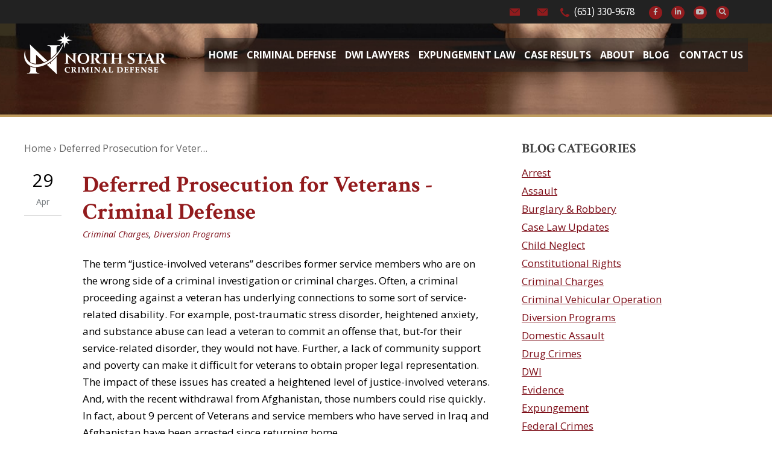

--- FILE ---
content_type: text/html; charset=UTF-8
request_url: https://www.northstarcriminaldefense.com/deferred-prosecution-for-veterans-criminal-defense/
body_size: 40572
content:


<!DOCTYPE html>
<!--[if IE 8 ]>    <html lang="en-US" class="no-js no-touch ie8"> <![endif]-->
<!--[if (gte IE 9)|(gt IEMobile 7)|!(IEMobile)|!(IE)]><!--><html lang="en-US" class="no-js no-touch"><!--<![endif]-->

	<head> <script type="text/javascript">
/* <![CDATA[ */
var gform;gform||(document.addEventListener("gform_main_scripts_loaded",function(){gform.scriptsLoaded=!0}),document.addEventListener("gform/theme/scripts_loaded",function(){gform.themeScriptsLoaded=!0}),window.addEventListener("DOMContentLoaded",function(){gform.domLoaded=!0}),gform={domLoaded:!1,scriptsLoaded:!1,themeScriptsLoaded:!1,isFormEditor:()=>"function"==typeof InitializeEditor,callIfLoaded:function(o){return!(!gform.domLoaded||!gform.scriptsLoaded||!gform.themeScriptsLoaded&&!gform.isFormEditor()||(gform.isFormEditor()&&console.warn("The use of gform.initializeOnLoaded() is deprecated in the form editor context and will be removed in Gravity Forms 3.1."),o(),0))},initializeOnLoaded:function(o){gform.callIfLoaded(o)||(document.addEventListener("gform_main_scripts_loaded",()=>{gform.scriptsLoaded=!0,gform.callIfLoaded(o)}),document.addEventListener("gform/theme/scripts_loaded",()=>{gform.themeScriptsLoaded=!0,gform.callIfLoaded(o)}),window.addEventListener("DOMContentLoaded",()=>{gform.domLoaded=!0,gform.callIfLoaded(o)}))},hooks:{action:{},filter:{}},addAction:function(o,r,e,t){gform.addHook("action",o,r,e,t)},addFilter:function(o,r,e,t){gform.addHook("filter",o,r,e,t)},doAction:function(o){gform.doHook("action",o,arguments)},applyFilters:function(o){return gform.doHook("filter",o,arguments)},removeAction:function(o,r){gform.removeHook("action",o,r)},removeFilter:function(o,r,e){gform.removeHook("filter",o,r,e)},addHook:function(o,r,e,t,n){null==gform.hooks[o][r]&&(gform.hooks[o][r]=[]);var d=gform.hooks[o][r];null==n&&(n=r+"_"+d.length),gform.hooks[o][r].push({tag:n,callable:e,priority:t=null==t?10:t})},doHook:function(r,o,e){var t;if(e=Array.prototype.slice.call(e,1),null!=gform.hooks[r][o]&&((o=gform.hooks[r][o]).sort(function(o,r){return o.priority-r.priority}),o.forEach(function(o){"function"!=typeof(t=o.callable)&&(t=window[t]),"action"==r?t.apply(null,e):e[0]=t.apply(null,e)})),"filter"==r)return e[0]},removeHook:function(o,r,t,n){var e;null!=gform.hooks[o][r]&&(e=(e=gform.hooks[o][r]).filter(function(o,r,e){return!!(null!=n&&n!=o.tag||null!=t&&t!=o.priority)}),gform.hooks[o][r]=e)}});
/* ]]> */
</script>
<meta name="wordpress-version" content="6.8.1" />
		<meta http-equiv="Content-Type" content="text/html; charset=utf-8" /><script>if(navigator.userAgent.match(/MSIE|Internet Explorer/i)||navigator.userAgent.match(/Trident\/7\..*?rv:11/i)){var href=document.location.href;if(!href.match(/[?&]nowprocket/)){if(href.indexOf("?")==-1){if(href.indexOf("#")==-1){document.location.href=href+"?nowprocket=1"}else{document.location.href=href.replace("#","?nowprocket=1#")}}else{if(href.indexOf("#")==-1){document.location.href=href+"&nowprocket=1"}else{document.location.href=href.replace("#","&nowprocket=1#")}}}}</script><script>(()=>{class RocketLazyLoadScripts{constructor(){this.v="2.0.4",this.userEvents=["keydown","keyup","mousedown","mouseup","mousemove","mouseover","mouseout","touchmove","touchstart","touchend","touchcancel","wheel","click","dblclick","input"],this.attributeEvents=["onblur","onclick","oncontextmenu","ondblclick","onfocus","onmousedown","onmouseenter","onmouseleave","onmousemove","onmouseout","onmouseover","onmouseup","onmousewheel","onscroll","onsubmit"]}async t(){this.i(),this.o(),/iP(ad|hone)/.test(navigator.userAgent)&&this.h(),this.u(),this.l(this),this.m(),this.k(this),this.p(this),this._(),await Promise.all([this.R(),this.L()]),this.lastBreath=Date.now(),this.S(this),this.P(),this.D(),this.O(),this.M(),await this.C(this.delayedScripts.normal),await this.C(this.delayedScripts.defer),await this.C(this.delayedScripts.async),await this.T(),await this.F(),await this.j(),await this.A(),window.dispatchEvent(new Event("rocket-allScriptsLoaded")),this.everythingLoaded=!0,this.lastTouchEnd&&await new Promise(t=>setTimeout(t,500-Date.now()+this.lastTouchEnd)),this.I(),this.H(),this.U(),this.W()}i(){this.CSPIssue=sessionStorage.getItem("rocketCSPIssue"),document.addEventListener("securitypolicyviolation",t=>{this.CSPIssue||"script-src-elem"!==t.violatedDirective||"data"!==t.blockedURI||(this.CSPIssue=!0,sessionStorage.setItem("rocketCSPIssue",!0))},{isRocket:!0})}o(){window.addEventListener("pageshow",t=>{this.persisted=t.persisted,this.realWindowLoadedFired=!0},{isRocket:!0}),window.addEventListener("pagehide",()=>{this.onFirstUserAction=null},{isRocket:!0})}h(){let t;function e(e){t=e}window.addEventListener("touchstart",e,{isRocket:!0}),window.addEventListener("touchend",function i(o){o.changedTouches[0]&&t.changedTouches[0]&&Math.abs(o.changedTouches[0].pageX-t.changedTouches[0].pageX)<10&&Math.abs(o.changedTouches[0].pageY-t.changedTouches[0].pageY)<10&&o.timeStamp-t.timeStamp<200&&(window.removeEventListener("touchstart",e,{isRocket:!0}),window.removeEventListener("touchend",i,{isRocket:!0}),"INPUT"===o.target.tagName&&"text"===o.target.type||(o.target.dispatchEvent(new TouchEvent("touchend",{target:o.target,bubbles:!0})),o.target.dispatchEvent(new MouseEvent("mouseover",{target:o.target,bubbles:!0})),o.target.dispatchEvent(new PointerEvent("click",{target:o.target,bubbles:!0,cancelable:!0,detail:1,clientX:o.changedTouches[0].clientX,clientY:o.changedTouches[0].clientY})),event.preventDefault()))},{isRocket:!0})}q(t){this.userActionTriggered||("mousemove"!==t.type||this.firstMousemoveIgnored?"keyup"===t.type||"mouseover"===t.type||"mouseout"===t.type||(this.userActionTriggered=!0,this.onFirstUserAction&&this.onFirstUserAction()):this.firstMousemoveIgnored=!0),"click"===t.type&&t.preventDefault(),t.stopPropagation(),t.stopImmediatePropagation(),"touchstart"===this.lastEvent&&"touchend"===t.type&&(this.lastTouchEnd=Date.now()),"click"===t.type&&(this.lastTouchEnd=0),this.lastEvent=t.type,t.composedPath&&t.composedPath()[0].getRootNode()instanceof ShadowRoot&&(t.rocketTarget=t.composedPath()[0]),this.savedUserEvents.push(t)}u(){this.savedUserEvents=[],this.userEventHandler=this.q.bind(this),this.userEvents.forEach(t=>window.addEventListener(t,this.userEventHandler,{passive:!1,isRocket:!0})),document.addEventListener("visibilitychange",this.userEventHandler,{isRocket:!0})}U(){this.userEvents.forEach(t=>window.removeEventListener(t,this.userEventHandler,{passive:!1,isRocket:!0})),document.removeEventListener("visibilitychange",this.userEventHandler,{isRocket:!0}),this.savedUserEvents.forEach(t=>{(t.rocketTarget||t.target).dispatchEvent(new window[t.constructor.name](t.type,t))})}m(){const t="return false",e=Array.from(this.attributeEvents,t=>"data-rocket-"+t),i="["+this.attributeEvents.join("],[")+"]",o="[data-rocket-"+this.attributeEvents.join("],[data-rocket-")+"]",s=(e,i,o)=>{o&&o!==t&&(e.setAttribute("data-rocket-"+i,o),e["rocket"+i]=new Function("event",o),e.setAttribute(i,t))};new MutationObserver(t=>{for(const n of t)"attributes"===n.type&&(n.attributeName.startsWith("data-rocket-")||this.everythingLoaded?n.attributeName.startsWith("data-rocket-")&&this.everythingLoaded&&this.N(n.target,n.attributeName.substring(12)):s(n.target,n.attributeName,n.target.getAttribute(n.attributeName))),"childList"===n.type&&n.addedNodes.forEach(t=>{if(t.nodeType===Node.ELEMENT_NODE)if(this.everythingLoaded)for(const i of[t,...t.querySelectorAll(o)])for(const t of i.getAttributeNames())e.includes(t)&&this.N(i,t.substring(12));else for(const e of[t,...t.querySelectorAll(i)])for(const t of e.getAttributeNames())this.attributeEvents.includes(t)&&s(e,t,e.getAttribute(t))})}).observe(document,{subtree:!0,childList:!0,attributeFilter:[...this.attributeEvents,...e]})}I(){this.attributeEvents.forEach(t=>{document.querySelectorAll("[data-rocket-"+t+"]").forEach(e=>{this.N(e,t)})})}N(t,e){const i=t.getAttribute("data-rocket-"+e);i&&(t.setAttribute(e,i),t.removeAttribute("data-rocket-"+e))}k(t){Object.defineProperty(HTMLElement.prototype,"onclick",{get(){return this.rocketonclick||null},set(e){this.rocketonclick=e,this.setAttribute(t.everythingLoaded?"onclick":"data-rocket-onclick","this.rocketonclick(event)")}})}S(t){function e(e,i){let o=e[i];e[i]=null,Object.defineProperty(e,i,{get:()=>o,set(s){t.everythingLoaded?o=s:e["rocket"+i]=o=s}})}e(document,"onreadystatechange"),e(window,"onload"),e(window,"onpageshow");try{Object.defineProperty(document,"readyState",{get:()=>t.rocketReadyState,set(e){t.rocketReadyState=e},configurable:!0}),document.readyState="loading"}catch(t){console.log("WPRocket DJE readyState conflict, bypassing")}}l(t){this.originalAddEventListener=EventTarget.prototype.addEventListener,this.originalRemoveEventListener=EventTarget.prototype.removeEventListener,this.savedEventListeners=[],EventTarget.prototype.addEventListener=function(e,i,o){o&&o.isRocket||!t.B(e,this)&&!t.userEvents.includes(e)||t.B(e,this)&&!t.userActionTriggered||e.startsWith("rocket-")||t.everythingLoaded?t.originalAddEventListener.call(this,e,i,o):(t.savedEventListeners.push({target:this,remove:!1,type:e,func:i,options:o}),"mouseenter"!==e&&"mouseleave"!==e||t.originalAddEventListener.call(this,e,t.savedUserEvents.push,o))},EventTarget.prototype.removeEventListener=function(e,i,o){o&&o.isRocket||!t.B(e,this)&&!t.userEvents.includes(e)||t.B(e,this)&&!t.userActionTriggered||e.startsWith("rocket-")||t.everythingLoaded?t.originalRemoveEventListener.call(this,e,i,o):t.savedEventListeners.push({target:this,remove:!0,type:e,func:i,options:o})}}J(t,e){this.savedEventListeners=this.savedEventListeners.filter(i=>{let o=i.type,s=i.target||window;return e!==o||t!==s||(this.B(o,s)&&(i.type="rocket-"+o),this.$(i),!1)})}H(){EventTarget.prototype.addEventListener=this.originalAddEventListener,EventTarget.prototype.removeEventListener=this.originalRemoveEventListener,this.savedEventListeners.forEach(t=>this.$(t))}$(t){t.remove?this.originalRemoveEventListener.call(t.target,t.type,t.func,t.options):this.originalAddEventListener.call(t.target,t.type,t.func,t.options)}p(t){let e;function i(e){return t.everythingLoaded?e:e.split(" ").map(t=>"load"===t||t.startsWith("load.")?"rocket-jquery-load":t).join(" ")}function o(o){function s(e){const s=o.fn[e];o.fn[e]=o.fn.init.prototype[e]=function(){return this[0]===window&&t.userActionTriggered&&("string"==typeof arguments[0]||arguments[0]instanceof String?arguments[0]=i(arguments[0]):"object"==typeof arguments[0]&&Object.keys(arguments[0]).forEach(t=>{const e=arguments[0][t];delete arguments[0][t],arguments[0][i(t)]=e})),s.apply(this,arguments),this}}if(o&&o.fn&&!t.allJQueries.includes(o)){const e={DOMContentLoaded:[],"rocket-DOMContentLoaded":[]};for(const t in e)document.addEventListener(t,()=>{e[t].forEach(t=>t())},{isRocket:!0});o.fn.ready=o.fn.init.prototype.ready=function(i){function s(){parseInt(o.fn.jquery)>2?setTimeout(()=>i.bind(document)(o)):i.bind(document)(o)}return"function"==typeof i&&(t.realDomReadyFired?!t.userActionTriggered||t.fauxDomReadyFired?s():e["rocket-DOMContentLoaded"].push(s):e.DOMContentLoaded.push(s)),o([])},s("on"),s("one"),s("off"),t.allJQueries.push(o)}e=o}t.allJQueries=[],o(window.jQuery),Object.defineProperty(window,"jQuery",{get:()=>e,set(t){o(t)}})}P(){const t=new Map;document.write=document.writeln=function(e){const i=document.currentScript,o=document.createRange(),s=i.parentElement;let n=t.get(i);void 0===n&&(n=i.nextSibling,t.set(i,n));const c=document.createDocumentFragment();o.setStart(c,0),c.appendChild(o.createContextualFragment(e)),s.insertBefore(c,n)}}async R(){return new Promise(t=>{this.userActionTriggered?t():this.onFirstUserAction=t})}async L(){return new Promise(t=>{document.addEventListener("DOMContentLoaded",()=>{this.realDomReadyFired=!0,t()},{isRocket:!0})})}async j(){return this.realWindowLoadedFired?Promise.resolve():new Promise(t=>{window.addEventListener("load",t,{isRocket:!0})})}M(){this.pendingScripts=[];this.scriptsMutationObserver=new MutationObserver(t=>{for(const e of t)e.addedNodes.forEach(t=>{"SCRIPT"!==t.tagName||t.noModule||t.isWPRocket||this.pendingScripts.push({script:t,promise:new Promise(e=>{const i=()=>{const i=this.pendingScripts.findIndex(e=>e.script===t);i>=0&&this.pendingScripts.splice(i,1),e()};t.addEventListener("load",i,{isRocket:!0}),t.addEventListener("error",i,{isRocket:!0}),setTimeout(i,1e3)})})})}),this.scriptsMutationObserver.observe(document,{childList:!0,subtree:!0})}async F(){await this.X(),this.pendingScripts.length?(await this.pendingScripts[0].promise,await this.F()):this.scriptsMutationObserver.disconnect()}D(){this.delayedScripts={normal:[],async:[],defer:[]},document.querySelectorAll("script[type$=rocketlazyloadscript]").forEach(t=>{t.hasAttribute("data-rocket-src")?t.hasAttribute("async")&&!1!==t.async?this.delayedScripts.async.push(t):t.hasAttribute("defer")&&!1!==t.defer||"module"===t.getAttribute("data-rocket-type")?this.delayedScripts.defer.push(t):this.delayedScripts.normal.push(t):this.delayedScripts.normal.push(t)})}async _(){await this.L();let t=[];document.querySelectorAll("script[type$=rocketlazyloadscript][data-rocket-src]").forEach(e=>{let i=e.getAttribute("data-rocket-src");if(i&&!i.startsWith("data:")){i.startsWith("//")&&(i=location.protocol+i);try{const o=new URL(i).origin;o!==location.origin&&t.push({src:o,crossOrigin:e.crossOrigin||"module"===e.getAttribute("data-rocket-type")})}catch(t){}}}),t=[...new Map(t.map(t=>[JSON.stringify(t),t])).values()],this.Y(t,"preconnect")}async G(t){if(await this.K(),!0!==t.noModule||!("noModule"in HTMLScriptElement.prototype))return new Promise(e=>{let i;function o(){(i||t).setAttribute("data-rocket-status","executed"),e()}try{if(navigator.userAgent.includes("Firefox/")||""===navigator.vendor||this.CSPIssue)i=document.createElement("script"),[...t.attributes].forEach(t=>{let e=t.nodeName;"type"!==e&&("data-rocket-type"===e&&(e="type"),"data-rocket-src"===e&&(e="src"),i.setAttribute(e,t.nodeValue))}),t.text&&(i.text=t.text),t.nonce&&(i.nonce=t.nonce),i.hasAttribute("src")?(i.addEventListener("load",o,{isRocket:!0}),i.addEventListener("error",()=>{i.setAttribute("data-rocket-status","failed-network"),e()},{isRocket:!0}),setTimeout(()=>{i.isConnected||e()},1)):(i.text=t.text,o()),i.isWPRocket=!0,t.parentNode.replaceChild(i,t);else{const i=t.getAttribute("data-rocket-type"),s=t.getAttribute("data-rocket-src");i?(t.type=i,t.removeAttribute("data-rocket-type")):t.removeAttribute("type"),t.addEventListener("load",o,{isRocket:!0}),t.addEventListener("error",i=>{this.CSPIssue&&i.target.src.startsWith("data:")?(console.log("WPRocket: CSP fallback activated"),t.removeAttribute("src"),this.G(t).then(e)):(t.setAttribute("data-rocket-status","failed-network"),e())},{isRocket:!0}),s?(t.fetchPriority="high",t.removeAttribute("data-rocket-src"),t.src=s):t.src="data:text/javascript;base64,"+window.btoa(unescape(encodeURIComponent(t.text)))}}catch(i){t.setAttribute("data-rocket-status","failed-transform"),e()}});t.setAttribute("data-rocket-status","skipped")}async C(t){const e=t.shift();return e?(e.isConnected&&await this.G(e),this.C(t)):Promise.resolve()}O(){this.Y([...this.delayedScripts.normal,...this.delayedScripts.defer,...this.delayedScripts.async],"preload")}Y(t,e){this.trash=this.trash||[];let i=!0;var o=document.createDocumentFragment();t.forEach(t=>{const s=t.getAttribute&&t.getAttribute("data-rocket-src")||t.src;if(s&&!s.startsWith("data:")){const n=document.createElement("link");n.href=s,n.rel=e,"preconnect"!==e&&(n.as="script",n.fetchPriority=i?"high":"low"),t.getAttribute&&"module"===t.getAttribute("data-rocket-type")&&(n.crossOrigin=!0),t.crossOrigin&&(n.crossOrigin=t.crossOrigin),t.integrity&&(n.integrity=t.integrity),t.nonce&&(n.nonce=t.nonce),o.appendChild(n),this.trash.push(n),i=!1}}),document.head.appendChild(o)}W(){this.trash.forEach(t=>t.remove())}async T(){try{document.readyState="interactive"}catch(t){}this.fauxDomReadyFired=!0;try{await this.K(),this.J(document,"readystatechange"),document.dispatchEvent(new Event("rocket-readystatechange")),await this.K(),document.rocketonreadystatechange&&document.rocketonreadystatechange(),await this.K(),this.J(document,"DOMContentLoaded"),document.dispatchEvent(new Event("rocket-DOMContentLoaded")),await this.K(),this.J(window,"DOMContentLoaded"),window.dispatchEvent(new Event("rocket-DOMContentLoaded"))}catch(t){console.error(t)}}async A(){try{document.readyState="complete"}catch(t){}try{await this.K(),this.J(document,"readystatechange"),document.dispatchEvent(new Event("rocket-readystatechange")),await this.K(),document.rocketonreadystatechange&&document.rocketonreadystatechange(),await this.K(),this.J(window,"load"),window.dispatchEvent(new Event("rocket-load")),await this.K(),window.rocketonload&&window.rocketonload(),await this.K(),this.allJQueries.forEach(t=>t(window).trigger("rocket-jquery-load")),await this.K(),this.J(window,"pageshow");const t=new Event("rocket-pageshow");t.persisted=this.persisted,window.dispatchEvent(t),await this.K(),window.rocketonpageshow&&window.rocketonpageshow({persisted:this.persisted})}catch(t){console.error(t)}}async K(){Date.now()-this.lastBreath>45&&(await this.X(),this.lastBreath=Date.now())}async X(){return document.hidden?new Promise(t=>setTimeout(t)):new Promise(t=>requestAnimationFrame(t))}B(t,e){return e===document&&"readystatechange"===t||(e===document&&"DOMContentLoaded"===t||(e===window&&"DOMContentLoaded"===t||(e===window&&"load"===t||e===window&&"pageshow"===t)))}static run(){(new RocketLazyLoadScripts).t()}}RocketLazyLoadScripts.run()})();</script>
		<meta name="themodernfirm-framework-version" content="2.5.1.1" />
		
		
		<meta name="viewport" content="width=device-width, initial-scale=1, maximum-scale=1.0, user-scalable=no" />
		<link rel="profile" href="https://gmpg.org/xfn/11" />	
				<link rel="shortcut icon" href="https://www.northstarcriminaldefense.com/wp-content/uploads/sites/293/2024/02/favicon.ico" /><meta name='robots' content='index, follow, max-image-preview:large, max-snippet:-1, max-video-preview:-1' />
	<style>img:is([sizes="auto" i], [sizes^="auto," i]) { contain-intrinsic-size: 3000px 1500px }</style>
	
	<!-- This site is optimized with the Yoast SEO plugin v26.6 - https://yoast.com/wordpress/plugins/seo/ -->
	<title>Options for &quot;justice-Involved Veterans | North Star Criminal Defense</title>
<link data-rocket-preload as="style" href="https://fonts.googleapis.com/css?family=Crimson%20Text%3A400%2C400i%2C600%2C600i%2C700%2C700i%7COpen%20Sans%3A400%2C400i%2C700%2C700i%7CSource%20Sans%20Pro%3A400%2C400i%2C600%2C600i%2C700%2C700i&#038;display=swap" rel="preload">
<link href="https://fonts.googleapis.com/css?family=Crimson%20Text%3A400%2C400i%2C600%2C600i%2C700%2C700i%7COpen%20Sans%3A400%2C400i%2C700%2C700i%7CSource%20Sans%20Pro%3A400%2C400i%2C600%2C600i%2C700%2C700i&#038;display=swap" media="print" onload="this.media=&#039;all&#039;" rel="stylesheet">
<noscript><link rel="stylesheet" href="https://fonts.googleapis.com/css?family=Crimson%20Text%3A400%2C400i%2C600%2C600i%2C700%2C700i%7COpen%20Sans%3A400%2C400i%2C700%2C700i%7CSource%20Sans%20Pro%3A400%2C400i%2C600%2C600i%2C700%2C700i&#038;display=swap"></noscript>
	<meta name="description" content="The MN statute allows &quot;justice-involved&quot; veterans to avoid a conviction once they were found guilty in a trial or have entered a plea of guilty." />
	<link rel="canonical" href="https://www.northstarcriminaldefense.com/deferred-prosecution-for-veterans-criminal-defense/" />
	<meta name="twitter:label1" content="Written by" />
	<meta name="twitter:data1" content="James Gempeler" />
	<meta name="twitter:label2" content="Est. reading time" />
	<meta name="twitter:data2" content="2 minutes" />
	<script type="application/ld+json" class="yoast-schema-graph">{"@context":"https://schema.org","@graph":[{"@type":"Article","@id":"https://www.northstarcriminaldefense.com/deferred-prosecution-for-veterans-criminal-defense/#article","isPartOf":{"@id":"https://www.northstarcriminaldefense.com/deferred-prosecution-for-veterans-criminal-defense/"},"author":{"name":"James Gempeler","@id":"https://www.northstarcriminaldefense.com/#/schema/person/f2133b6021226b4a87187b20dff8298a"},"headline":"Deferred Prosecution for Veterans &#8211; Criminal Defense","datePublished":"2022-04-29T17:57:09+00:00","dateModified":"2022-08-18T20:38:50+00:00","mainEntityOfPage":{"@id":"https://www.northstarcriminaldefense.com/deferred-prosecution-for-veterans-criminal-defense/"},"wordCount":449,"publisher":{"@id":"https://www.northstarcriminaldefense.com/#organization"},"articleSection":["Criminal Charges","Diversion Programs"],"inLanguage":"en-US"},{"@type":"WebPage","@id":"https://www.northstarcriminaldefense.com/deferred-prosecution-for-veterans-criminal-defense/","url":"https://www.northstarcriminaldefense.com/deferred-prosecution-for-veterans-criminal-defense/","name":"Options for \"justice-Involved Veterans | North Star Criminal Defense","isPartOf":{"@id":"https://www.northstarcriminaldefense.com/#website"},"datePublished":"2022-04-29T17:57:09+00:00","dateModified":"2022-08-18T20:38:50+00:00","description":"The MN statute allows \"justice-involved\" veterans to avoid a conviction once they were found guilty in a trial or have entered a plea of guilty.","breadcrumb":{"@id":"https://www.northstarcriminaldefense.com/deferred-prosecution-for-veterans-criminal-defense/#breadcrumb"},"inLanguage":"en-US","potentialAction":[{"@type":"ReadAction","target":["https://www.northstarcriminaldefense.com/deferred-prosecution-for-veterans-criminal-defense/"]}]},{"@type":"BreadcrumbList","@id":"https://www.northstarcriminaldefense.com/deferred-prosecution-for-veterans-criminal-defense/#breadcrumb","itemListElement":[{"@type":"ListItem","position":1,"name":"Home","item":"https://www.northstarcriminaldefense.com/"},{"@type":"ListItem","position":2,"name":"Blog","item":"https://www.northstarcriminaldefense.com/blog/"},{"@type":"ListItem","position":3,"name":"Deferred Prosecution for Veterans &#8211; Criminal Defense"}]},{"@type":"WebSite","@id":"https://www.northstarcriminaldefense.com/#website","url":"https://www.northstarcriminaldefense.com/","name":"North Star Criminal Defense","description":"Minnesota Criminal Defense Attorneys","publisher":{"@id":"https://www.northstarcriminaldefense.com/#organization"},"potentialAction":[{"@type":"SearchAction","target":{"@type":"EntryPoint","urlTemplate":"https://www.northstarcriminaldefense.com/?s={search_term_string}"},"query-input":{"@type":"PropertyValueSpecification","valueRequired":true,"valueName":"search_term_string"}}],"inLanguage":"en-US"},{"@type":"Organization","@id":"https://www.northstarcriminaldefense.com/#organization","name":"North Star Criminal Defense","url":"https://www.northstarcriminaldefense.com/","logo":{"@type":"ImageObject","inLanguage":"en-US","@id":"https://www.northstarcriminaldefense.com/#/schema/logo/image/","url":"https://www.northstarcriminaldefense.com/wp-content/uploads/sites/293/2019/11/logo_2x.png","contentUrl":"https://www.northstarcriminaldefense.com/wp-content/uploads/sites/293/2019/11/logo_2x.png","width":472,"height":142,"caption":"North Star Criminal Defense"},"image":{"@id":"https://www.northstarcriminaldefense.com/#/schema/logo/image/"}},{"@type":"Person","@id":"https://www.northstarcriminaldefense.com/#/schema/person/f2133b6021226b4a87187b20dff8298a","name":"James Gempeler","image":{"@type":"ImageObject","inLanguage":"en-US","@id":"https://www.northstarcriminaldefense.com/#/schema/person/image/","url":"https://secure.gravatar.com/avatar/2afad93f8b52fe8a63713856334bd9cd4f2faeba62a3aceb80cb944f9d11ba46?s=96&d=mm&r=g","contentUrl":"https://secure.gravatar.com/avatar/2afad93f8b52fe8a63713856334bd9cd4f2faeba62a3aceb80cb944f9d11ba46?s=96&d=mm&r=g","caption":"James Gempeler"},"url":"https://www.northstarcriminaldefense.com/author/james/"}]}</script>
	<!-- / Yoast SEO plugin. -->


<link rel='dns-prefetch' href='//fonts.googleapis.com' />
<link rel='dns-prefetch' href='//use.fontawesome.com' />
<link href='https://fonts.gstatic.com' crossorigin rel='preconnect' />
<!-- Google Tag Manager -->
<script type="rocketlazyloadscript">(function(w,d,s,l,i){w[l]=w[l]||[];w[l].push({'gtm.start':
new Date().getTime(),event:'gtm.js'});var f=d.getElementsByTagName(s)[0],
j=d.createElement(s),dl=l!='dataLayer'?'&l='+l:'';j.async=true;j.src=
'https://www.googletagmanager.com/gtm.js?id='+i+dl;f.parentNode.insertBefore(j,f);
})(window,document,'script','dataLayer','GTM-T7WVM5Z');</script>
<!-- End Google Tag Manager --><link rel='stylesheet' id='google-material-icons-css' href='https://fonts.googleapis.com/icon?family=Material+Icons' type='text/css' media='all' />
<link data-minify="1" rel='stylesheet' id='fontawesome-css' href='https://www.northstarcriminaldefense.com/wp-content/cache/min/293/releases/v5.9.0/css/all.css?ver=1767648751' type='text/css' media='all' />

<link data-minify="1" rel='stylesheet' id='tmf-scaffolding-css' href='https://www.northstarcriminaldefense.com/wp-content/cache/min/293/wp-content/themes/themodernfirm-framework/assets/css/scaffolding.css?ver=1767648751' type='text/css' media='screen' />
<link data-minify="1" rel='stylesheet' id='tmf-framework-css' href='https://www.northstarcriminaldefense.com/wp-content/cache/min/293/wp-content/themes/themodernfirm-framework/assets/css/framework.css?ver=1767648751' type='text/css' media='screen' />
<link data-minify="1" rel='stylesheet' id='tmf-menu-css' href='https://www.northstarcriminaldefense.com/wp-content/cache/min/293/wp-content/themes/themodernfirm-framework/assets/css/menu.css?ver=1767648751' type='text/css' media='screen' />
<link data-minify="1" rel='stylesheet' id='tmf-posts-css' href='https://www.northstarcriminaldefense.com/wp-content/cache/min/293/wp-content/themes/themodernfirm-framework/assets/css/posts.css?ver=1767648751' type='text/css' media='screen' />
<link rel='stylesheet' id='tmf-print-css' href='https://www.northstarcriminaldefense.com/wp-content/themes/themodernfirm-framework/assets/css/print.css' type='text/css' media='print' />
<link data-minify="1" rel='stylesheet' id='flexslider-css' href='https://www.northstarcriminaldefense.com/wp-content/cache/min/293/wp-content/themes/themodernfirm-framework/assets/css/flexslider.css?ver=1767648751' type='text/css' media='screen' />
<link data-minify="1" rel='stylesheet' id='tmf-structural-css' href='https://www.northstarcriminaldefense.com/wp-content/cache/min/293/wp-content/themes/mod-premium/northstarcriminaldefense/assets/css/structural.css?ver=1767648751' type='text/css' media='screen' />
<link data-minify="1" rel='stylesheet' id='tmf-child-posts-css' href='https://www.northstarcriminaldefense.com/wp-content/cache/min/293/wp-content/themes/mod-premium/northstarcriminaldefense/assets/css/posts.css?ver=1767648751' type='text/css' media='screen' />
<link data-minify="1" rel='stylesheet' id='tmf-editor-content-css' href='https://www.northstarcriminaldefense.com/wp-content/cache/min/293/wp-content/themes/mod-premium/northstarcriminaldefense/assets/css/editor-content.css?ver=1767648751' type='text/css' media='screen' />
<link rel='stylesheet' id='tmf-child-print-css' href='https://www.northstarcriminaldefense.com/wp-content/themes/mod-premium/northstarcriminaldefense/assets/css/print.css' type='text/css' media='print' />
<style id='wp-emoji-styles-inline-css' type='text/css'>

	img.wp-smiley, img.emoji {
		display: inline !important;
		border: none !important;
		box-shadow: none !important;
		height: 1em !important;
		width: 1em !important;
		margin: 0 0.07em !important;
		vertical-align: -0.1em !important;
		background: none !important;
		padding: 0 !important;
	}
</style>
<style id='classic-theme-styles-inline-css' type='text/css'>
/*! This file is auto-generated */
.wp-block-button__link{color:#fff;background-color:#32373c;border-radius:9999px;box-shadow:none;text-decoration:none;padding:calc(.667em + 2px) calc(1.333em + 2px);font-size:1.125em}.wp-block-file__button{background:#32373c;color:#fff;text-decoration:none}
</style>
<link rel='stylesheet' id='wp-components-css' href='https://www.northstarcriminaldefense.com/wp-includes/css/dist/components/style.min.css?ver=6.8.1' type='text/css' media='all' />
<link rel='stylesheet' id='wp-preferences-css' href='https://www.northstarcriminaldefense.com/wp-includes/css/dist/preferences/style.min.css?ver=6.8.1' type='text/css' media='all' />
<link rel='stylesheet' id='wp-block-editor-css' href='https://www.northstarcriminaldefense.com/wp-includes/css/dist/block-editor/style.min.css?ver=6.8.1' type='text/css' media='all' />
<link data-minify="1" rel='stylesheet' id='popup-maker-block-library-style-css' href='https://www.northstarcriminaldefense.com/wp-content/cache/min/293/wp-content/plugins/popup-maker/dist/packages/block-library-style.css?ver=1767648751' type='text/css' media='all' />
<link data-minify="1" rel='stylesheet' id='myCustomStyles-css' href='https://www.northstarcriminaldefense.com/wp-content/cache/min/293/wp-content/plugins/tinymce-formats/editor-styles.css?ver=1767648751' type='text/css' media='all' />
<link data-minify="1" rel='stylesheet' id='popup-maker-site-css' href='https://www.northstarcriminaldefense.com/wp-content/cache/min/293/wp-content/uploads/sites/293/pum/pum-site-styles-293.css?ver=1767648751' type='text/css' media='all' />
<style id='rocket-lazyload-inline-css' type='text/css'>
.rll-youtube-player{position:relative;padding-bottom:56.23%;height:0;overflow:hidden;max-width:100%;}.rll-youtube-player:focus-within{outline: 2px solid currentColor;outline-offset: 5px;}.rll-youtube-player iframe{position:absolute;top:0;left:0;width:100%;height:100%;z-index:100;background:0 0}.rll-youtube-player img{bottom:0;display:block;left:0;margin:auto;max-width:100%;width:100%;position:absolute;right:0;top:0;border:none;height:auto;-webkit-transition:.4s all;-moz-transition:.4s all;transition:.4s all}.rll-youtube-player img:hover{-webkit-filter:brightness(75%)}.rll-youtube-player .play{height:100%;width:100%;left:0;top:0;position:absolute;background:url(https://www.northstarcriminaldefense.com/wp-content/plugins/wp-rocket/assets/img/youtube.png) no-repeat center;background-color: transparent !important;cursor:pointer;border:none;}
</style>
<script type="rocketlazyloadscript" data-rocket-type="text/javascript" data-rocket-src="https://www.northstarcriminaldefense.com/wp-includes/js/jquery/jquery.min.js?ver=3.7.1" id="jquery-core-js" data-rocket-defer defer></script>
<script type="rocketlazyloadscript" data-rocket-type="text/javascript" data-rocket-src="https://www.northstarcriminaldefense.com/wp-includes/js/jquery/jquery-migrate.min.js?ver=3.4.1" id="jquery-migrate-js" data-rocket-defer defer></script>
<script type="rocketlazyloadscript" data-minify="1" data-rocket-type="text/javascript" data-rocket-src="https://www.northstarcriminaldefense.com/wp-content/cache/min/293/wp-content/themes/themodernfirm-framework/assets/js/core.js?ver=1767648751" id="tmf-core-js" data-rocket-defer defer></script>
<script type="rocketlazyloadscript" data-rocket-type="text/javascript" data-rocket-src="https://www.northstarcriminaldefense.com/wp-content/themes/themodernfirm-framework/assets/js/jquery.flexslider-min.js?ver=6.8.1" id="flexslider-js" data-rocket-defer defer></script>
<script type="rocketlazyloadscript" data-minify="1" data-rocket-type="text/javascript" data-rocket-src="https://www.northstarcriminaldefense.com/wp-content/cache/min/293/wp-content/themes/mod-premium/northstarcriminaldefense/assets/js/script.js?ver=1767648751" id="tmf-script-js" data-rocket-defer defer></script>
<script type="rocketlazyloadscript" data-minify="1" data-rocket-type="text/javascript" data-rocket-src="https://www.northstarcriminaldefense.com/wp-content/cache/min/293/wp-content/themes/themodernfirm-framework/assets/js/menu.js?ver=1767648751" id="tmf-menu-js" data-rocket-defer defer></script>
<link rel="https://api.w.org/" href="https://www.northstarcriminaldefense.com/wp-json/" /><link rel="alternate" title="JSON" type="application/json" href="https://www.northstarcriminaldefense.com/wp-json/wp/v2/posts/7234" /><link rel="EditURI" type="application/rsd+xml" title="RSD" href="https://www.northstarcriminaldefense.com/xmlrpc.php?rsd" />
<meta name="generator" content="WordPress 6.8.1" />
<link rel='shortlink' href='https://www.northstarcriminaldefense.com/?p=7234' />
<link rel="alternate" title="oEmbed (JSON)" type="application/json+oembed" href="https://www.northstarcriminaldefense.com/wp-json/oembed/1.0/embed?url=https%3A%2F%2Fwww.northstarcriminaldefense.com%2Fdeferred-prosecution-for-veterans-criminal-defense%2F" />
<link rel="alternate" title="oEmbed (XML)" type="text/xml+oembed" href="https://www.northstarcriminaldefense.com/wp-json/oembed/1.0/embed?url=https%3A%2F%2Fwww.northstarcriminaldefense.com%2Fdeferred-prosecution-for-veterans-criminal-defense%2F&#038;format=xml" />
<style type="text/css" id="tmf-inline-styles-header"> #mobile-nav{ background-color: rgba(0, 0, 0, 1 ); } </style> 
		<! – Code snippet to speed up Google Fonts – > 
		<link rel="preconnect" href="https://fonts.googleapis.com">
		<link rel="preconnect" href="https://fonts.gstatic.com" crossorigin>
		<! – End of code snippet for Google Fonts – > 
    <noscript><style id="rocket-lazyload-nojs-css">.rll-youtube-player, [data-lazy-src]{display:none !important;}</style></noscript>			<script type="rocketlazyloadscript">window.addEventListener('DOMContentLoaded', function() {
				jQuery(function(){TMF.start_services(['feature_detection', 'navigation', 'accordion', 'map_adjust', 'video_support', 'obfuscate_email']);});
			});</script>
		<style type="text/css" media="screen">.tmf-module-footer-2 .tmf-post-4252.small{
width:50%;
}
#gform_1 #field_1_5,
#gform_1 #field_1_6,
#gform_1 #field_1_7,
#gform_1 #field_1_8,
#gform_1 #field_1_9{
display:none;
}
.videoWrapper{
position: relative;
padding-bottom: 56.25%;
padding-top: 25px;
height: 0;
}
.videoWrapper iframe {
  position: absolute;
  top: 0;
  left: 0;
  width: 100%;
  height: 100%;
}</style><!--Following script is handled in Settings->Advanced--><!-- Google Tag Manager -->
<script type="rocketlazyloadscript">(function(w,d,s,l,i){w[l]=w[l]||[];w[l].push({'gtm.start':
new Date().getTime(),event:'gtm.js'});var f=d.getElementsByTagName(s)[0],
j=d.createElement(s),dl=l!='dataLayer'?'&l='+l:'';j.async=true;j.src=
'https://www.googletagmanager.com/gtm.js?id='+i+dl;f.parentNode.insertBefore(j,f);
})(window,document,'script','dataLayer','GTM-T7WVM5Z');</script>
<!-- End Google Tag Manager --><!-- google analytics -->
<!-- Global Site Tag (gtag.js) - Google Analytics -->
<script type="rocketlazyloadscript" async data-rocket-src="https://www.googletagmanager.com/gtag/js?id=G-WDTMVPTYY5"></script>
<script type="rocketlazyloadscript">
  window.dataLayer = window.dataLayer || [];
  function gtag(){dataLayer.push(arguments);}
  gtag('js', new Date());

  gtag('config', 'G-WDTMVPTYY5');
</script>
<a href="#body-wrapper" class="screen-reader-shortcut">Skip to main content</a><a href="#primary-nav-wrapper" class="screen-reader-shortcut">Skip to navigation</a><div id="top"></div>	<meta name="generator" content="WP Rocket 3.20.1.2" data-wpr-features="wpr_delay_js wpr_defer_js wpr_minify_js wpr_lazyload_images wpr_lazyload_iframes wpr_minify_css wpr_preload_links wpr_desktop" /></head>

	<body data-rsssl=1 class="wp-singular post-template-default single single-post postid-7234 single-format-standard wp-theme-themodernfirm-framework wp-child-theme-mod-premiumnorthstarcriminaldefense">
	
	<div data-rocket-location-hash="829d05a322dc635a36fdb6dca7f54a90" id="print-header">
	
	
	<img id="print-logo" class="logo" src="https://www.northstarcriminaldefense.com/wp-content/uploads/sites/293/2019/11/home_3col_logo_1x.png" alt="North Star Criminal Defense" />
</div>	<div data-rocket-location-hash="60d0fdb4eda493e785c91a3002349dfa" class="top-area">
					<div data-rocket-location-hash="8ec2a8fa711eb32ae64eb6f3e5315c90" id="top-bar-wrapper" class="section-wrapper">
				<div data-rocket-location-hash="21cfdfbb09678b19b35aea00989ed94b" id="top-bar-container" class="section-container">
					<div id="top-bar" class="section">
			
				<div id="top-bar-row"  class="row collapse-850 ">
			
				<div id="top-bar-cell-1"  class="cell span-24">
			<div class="inner">
		
			<div class="tmf-module-area tmf-single-module-area tmf-module-area-top-bar">			<div class="tmf-module tmf-module-3203 tmf-module-top-bar">
								<div class="tmf-module-content editor-content">
					<div><a class="tmf-email tmf-field post-id-1154 attorney email" href="#" title="" data-front="james" data-back="northstarcriminaldefense.com"></a><a class="tmf-email tmf-field post-id-1156 attorney email" href="#" title="" data-front="dan" data-back="northstarcriminaldefense.com"></a><span class="tmf-field post-id-79 location phone-1"><a href="tel:(651) 330-9678">(651) 330-9678</a></span> <span class="social-icons"> <a href="https://www.facebook.com/North-Star-Criminal-Defense-1438845563090735/" target="_blank" title="View North Star Criminal Defense's Facebook Page" alt="North Star Criminal Defense's Facebook Page" class="facebook"> <span>Facebook</span> </a> <a href="https://www.linkedin.com/company/north-star-criminal-defense/?trk=top_nav_home" target="_blank" title="View North Star Criminal Defense's LinkedIn Page" alt="North Star Criminal Defense's LinkedIn Page" class="linked-in"> <span class="icon">Linked In</span> </a> <a href="https://www.youtube.com/channel/UCy96x7IPw1BWJ68gZrv2S6w" target="_blank" title="View North Star Criminal Defense's YouTube Page" alt="North Star Criminal Defense's YouTube Page" class="youtube"> <span class="icon">YouTube</span> </a> <a href="#footer" class="search" title="Search"></a> </span> </div>				</div>
			</div>
		</div>
	</div></div></div>
				</div>
			</div>
		</div>
		    				<div data-rocket-location-hash="f6fa47b1acf15c86f0f3f158bb39c687" id="header-wrapper" class="section-wrapper">
				<div data-rocket-location-hash="c4b4c7581e97e507291a1e071b895409" id="header-container" class="section-container">
					<div id="header" class="section">
		
				<div id="header-row"  class="row collapse-1000 ">
		
				<div id="header-cell-1"  class="cell span-6">
			<div class="inner">
						
	
				<div id="mobile-nav-wrapper" class="section-wrapper">
				<div id="mobile-nav-container" class="section-container">
					<div id="mobile-nav" class="section">
		
		<div class="menu-bar-container">

			<div class="menu-bar">
				<div class="hamburger-container">
					<div class="hamburger"></div>
				</div>
				<div class="menu-label">
									</div>
			</div>

		</div>

		<div class="mobile-menu-container">

			<div class="mobile-menu  mobile-menu-fade-in submenu-icon-plus-sign">

				<div class="top-part">
					<i class="fas fa-times mob-cancel-button"></i>

					
				</div>

				<ul id="mobile-nav-nav-menu" class="menu"><li id="menu-item-4687" class="menu-item menu-item-type-post_type menu-item-object-page menu-item-home first menu-item-4687"><a href="https://www.northstarcriminaldefense.com/">Home</a></li>
<li id="menu-item-4656" class="menu-item menu-item-type-custom menu-item-object-custom menu-item-has-children menu-item-4656"><a href="/st-paul-criminal-defense-attorneys">Criminal Defense</a>
<div class="wrap"><ul class="sub-menu">
	<li id="menu-item-4118" class="menu-item menu-item-type-post_type menu-item-object-page first menu-item-4118"><a href="https://www.northstarcriminaldefense.com/st-paul-criminal-defense-attorneys/arson-defense-attorneys/">Arson &amp; Negligent Fires</a></li>
	<li id="menu-item-4088" class="menu-item menu-item-type-post_type menu-item-object-page menu-item-4088"><a href="https://www.northstarcriminaldefense.com/st-paul-criminal-defense-attorneys/minnesota-assault-attorneys/">Assault</a></li>
	<li id="menu-item-4089" class="menu-item menu-item-type-post_type menu-item-object-page menu-item-4089"><a href="https://www.northstarcriminaldefense.com/st-paul-criminal-defense-attorneys/minnesota-burglary-defense-attorneys/">Burglary</a></li>
	<li id="menu-item-4119" class="menu-item menu-item-type-post_type menu-item-object-page menu-item-4119"><a href="https://www.northstarcriminaldefense.com/st-paul-criminal-defense-attorneys/child-neglect-attorneys/">Child Neglect</a></li>
	<li id="menu-item-6564" class="menu-item menu-item-type-post_type menu-item-object-practice-area menu-item-6564"><a href="https://www.northstarcriminaldefense.com/st-paul-criminal-defense-attorneys/criminal-vehicular-operation-lawyers/">Criminal Vehicular Operation</a></li>
	<li id="menu-item-4090" class="menu-item menu-item-type-post_type menu-item-object-page menu-item-4090"><a href="https://www.northstarcriminaldefense.com/st-paul-criminal-defense-attorneys/minnesota-disorderly-conduct-lawyers/">Disorderly Conduct</a></li>
	<li id="menu-item-4120" class="menu-item menu-item-type-post_type menu-item-object-page menu-item-4120"><a href="https://www.northstarcriminaldefense.com/st-paul-criminal-defense-attorneys/domestic-assault-attorney/">Domestic Assault</a></li>
	<li id="menu-item-4091" class="menu-item menu-item-type-post_type menu-item-object-page menu-item-4091"><a href="https://www.northstarcriminaldefense.com/st-paul-criminal-defense-attorneys/drug-crime-attorneys/">Drug Crimes</a></li>
	<li id="menu-item-4121" class="menu-item menu-item-type-post_type menu-item-object-page menu-item-4121"><a href="https://www.northstarcriminaldefense.com/st-paul-criminal-defense-attorneys/federal-crime-attorneys/">Federal Crimes</a></li>
	<li id="menu-item-4122" class="menu-item menu-item-type-post_type menu-item-object-page menu-item-4122"><a href="https://www.northstarcriminaldefense.com/st-paul-criminal-defense-attorneys/gun-rights-restoration-lawyers/">Gun Rights Restoration</a></li>
	<li id="menu-item-4123" class="menu-item menu-item-type-post_type menu-item-object-page menu-item-4123"><a href="https://www.northstarcriminaldefense.com/st-paul-criminal-defense-attorneys/malicious-punishment-of-a-child-attorneys/">Malicious Punishment of a Child</a></li>
	<li id="menu-item-4124" class="menu-item menu-item-type-post_type menu-item-object-page menu-item-4124"><a href="https://www.northstarcriminaldefense.com/st-paul-criminal-defense-attorneys/criminal-defense-lawyers/">Murder/Homicide</a></li>
	<li id="menu-item-4092" class="menu-item menu-item-type-post_type menu-item-object-page menu-item-4092"><a href="https://www.northstarcriminaldefense.com/st-paul-criminal-defense-attorneys/obstructing-legal-process-attorneys/">Obstructing Legal Process</a></li>
	<li id="menu-item-4093" class="menu-item menu-item-type-post_type menu-item-object-page menu-item-4093"><a href="https://www.northstarcriminaldefense.com/st-paul-criminal-defense-attorneys/minnesota-criminal-defense-attorneys/">Pre-Charge Representation</a></li>
	<li id="menu-item-4094" class="menu-item menu-item-type-post_type menu-item-object-page menu-item-4094"><a href="https://www.northstarcriminaldefense.com/st-paul-criminal-defense-attorneys/minnesota-probation-violation-lawyer/">Probation Violations</a></li>
	<li id="menu-item-4182" class="menu-item menu-item-type-post_type menu-item-object-page menu-item-4182"><a href="https://www.northstarcriminaldefense.com/st-paul-criminal-defense-attorneys/robbery-defense-attorneys/">Robbery</a></li>
	<li id="menu-item-4125" class="menu-item menu-item-type-post_type menu-item-object-page menu-item-4125"><a href="https://www.northstarcriminaldefense.com/st-paul-criminal-defense-attorneys/st-paul-sex-crimes-attorneys/">Sex Crimes</a></li>
	<li id="menu-item-4181" class="menu-item menu-item-type-post_type menu-item-object-page menu-item-4181"><a href="https://www.northstarcriminaldefense.com/st-paul-criminal-defense-attorneys/sexual-assault-attorneys/">Sexual Assault</a></li>
	<li id="menu-item-4126" class="menu-item menu-item-type-post_type menu-item-object-page menu-item-4126"><a href="https://www.northstarcriminaldefense.com/st-paul-criminal-defense-attorneys/minnesota-theft-attorneys/">Theft</a></li>
	<li id="menu-item-4127" class="menu-item menu-item-type-post_type menu-item-object-page menu-item-4127"><a href="https://www.northstarcriminaldefense.com/st-paul-criminal-defense-attorneys/minnesota-threats-of-violence-attorneys/">Threats of Violence</a></li>
	<li id="menu-item-4135" class="menu-item menu-item-type-post_type menu-item-object-page menu-item-4135"><a href="https://www.northstarcriminaldefense.com/st-paul-criminal-defense-attorneys/minneapolis-traffic-ticket-attorney/">Traffic Ticket Attorney</a></li>
	<li id="menu-item-6512" class="menu-item menu-item-type-post_type menu-item-object-page menu-item-6512"><a href="https://www.northstarcriminaldefense.com/underage-drinking-crimes/">Underage Drinking Crimes</a></li>
	<li id="menu-item-4128" class="menu-item menu-item-type-post_type menu-item-object-page menu-item-4128"><a href="https://www.northstarcriminaldefense.com/st-paul-criminal-defense-attorneys/st-paul-weapons-charge-attorney/">Weapons Charges</a></li>
	<li id="menu-item-4129" class="menu-item menu-item-type-post_type menu-item-object-page last menu-item-4129"><a href="https://www.northstarcriminaldefense.com/st-paul-criminal-defense-attorneys/white-collar-criminal-defense/">White Collar Crimes</a></li>
</ul></div>
</li>
<li id="menu-item-4655" class="menu-item menu-item-type-custom menu-item-object-custom menu-item-has-children menu-item-4655"><a href="/minnesota-dwi-lawyers">Dwi Lawyers</a>
<div class="wrap"><ul class="sub-menu">
	<li id="menu-item-4133" class="menu-item menu-item-type-post_type menu-item-object-page first menu-item-4133"><a href="https://www.northstarcriminaldefense.com/minnesota-dwi-lawyers/1st-degree-dwi/">1st Degree DWI Minnesota</a></li>
	<li id="menu-item-4081" class="menu-item menu-item-type-post_type menu-item-object-page menu-item-4081"><a href="https://www.northstarcriminaldefense.com/minnesota-dwi-lawyers/2nd-degree-dwi/">2nd Degree DWI Minnesota</a></li>
	<li id="menu-item-4082" class="menu-item menu-item-type-post_type menu-item-object-page menu-item-4082"><a href="https://www.northstarcriminaldefense.com/minnesota-dwi-lawyers/3rd-degree-dwi/">3rd Degree DWI Minnesota</a></li>
	<li id="menu-item-4083" class="menu-item menu-item-type-post_type menu-item-object-page menu-item-4083"><a href="https://www.northstarcriminaldefense.com/minnesota-dwi-lawyers/4th-degree-dwi/">4th Degree DWI Minnesota</a></li>
	<li id="menu-item-4114" class="menu-item menu-item-type-post_type menu-item-object-page menu-item-4114"><a href="https://www.northstarcriminaldefense.com/minnesota-dwi-lawyers/minnesota-implied-consent-lawyers/">Implied Consent Law</a></li>
	<li id="menu-item-4086" class="menu-item menu-item-type-post_type menu-item-object-page menu-item-4086"><a href="https://www.northstarcriminaldefense.com/minnesota-dwi-lawyers/st-paul-license-suspension-lawyers/">License Consequences</a></li>
	<li id="menu-item-4087" class="menu-item menu-item-type-post_type menu-item-object-page menu-item-4087"><a href="https://www.northstarcriminaldefense.com/minnesota-dwi-lawyers/minnesota-dwi-license-plate-impoundment/">License Plate Impoundment</a></li>
	<li id="menu-item-4115" class="menu-item menu-item-type-post_type menu-item-object-page menu-item-4115"><a href="https://www.northstarcriminaldefense.com/minnesota-dwi-lawyers/minneapolis-dui-lawyers/">Limited License</a></li>
	<li id="menu-item-4112" class="menu-item menu-item-type-post_type menu-item-object-page menu-item-4112"><a href="https://www.northstarcriminaldefense.com/minnesota-dwi-lawyers/minnesota-dwi-defense/">Bail &amp; Conditional Release</a></li>
	<li id="menu-item-4116" class="menu-item menu-item-type-post_type menu-item-object-page menu-item-4116"><a href="https://www.northstarcriminaldefense.com/minnesota-dwi-lawyers/minnesota-mandatory-penalties/">Mandatory Penalties</a></li>
	<li id="menu-item-4084" class="menu-item menu-item-type-post_type menu-item-object-page menu-item-4084"><a href="https://www.northstarcriminaldefense.com/minnesota-dwi-lawyers/st-paul-dwi-defenses-attorneys/">DWI Defenses</a></li>
	<li id="menu-item-4117" class="menu-item menu-item-type-post_type menu-item-object-page menu-item-4117"><a href="https://www.northstarcriminaldefense.com/minnesota-dwi-lawyers/st-paul-dwi-attorneys/">Minnesota DWI Laws</a></li>
	<li id="menu-item-4113" class="menu-item menu-item-type-post_type menu-item-object-page menu-item-4113"><a href="https://www.northstarcriminaldefense.com/minnesota-dwi-lawyers/minneapolis-dui-attorneys/">Field Sobriety Tests</a></li>
	<li id="menu-item-4130" class="menu-item menu-item-type-post_type menu-item-object-page menu-item-4130"><a href="https://www.northstarcriminaldefense.com/minnesota-dwi-lawyers/vehicle-forfeiture-law/">Vehicle Forfeiture</a></li>
	<li id="menu-item-4085" class="menu-item menu-item-type-post_type menu-item-object-page menu-item-4085"><a href="https://www.northstarcriminaldefense.com/minnesota-dwi-lawyers/minnesota-dwi-laws/">Ignition Interlock Device</a></li>
	<li id="menu-item-4136" class="menu-item menu-item-type-post_type menu-item-object-page last menu-item-4136"><a href="https://www.northstarcriminaldefense.com/?page_id=2992">DWI Case Results</a></li>
</ul></div>
</li>
<li id="menu-item-7839" class="menu-item menu-item-type-post_type menu-item-object-practice-area menu-item-has-children menu-item-7839"><a href="https://www.northstarcriminaldefense.com/st-paul-criminal-defense-attorneys/expungement-lawyer/">Expungement Law</a>
<div class="wrap"><ul class="sub-menu">
	<li id="menu-item-7846" class="menu-item menu-item-type-post_type menu-item-object-practice-area first menu-item-7846"><a href="https://www.northstarcriminaldefense.com/st-paul-criminal-defense-attorneys/expungement-lawyer/grounds-for-expungement/">Grounds for Expungement</a></li>
	<li id="menu-item-7848" class="menu-item menu-item-type-post_type menu-item-object-practice-area menu-item-7848"><a href="https://www.northstarcriminaldefense.com/st-paul-criminal-defense-attorneys/expungement-lawyer/expungement-analysis/">Expungement Analysis</a></li>
	<li id="menu-item-7844" class="menu-item menu-item-type-post_type menu-item-object-practice-area menu-item-7844"><a href="https://www.northstarcriminaldefense.com/st-paul-criminal-defense-attorneys/expungement-lawyer/misdemeanor-expungement/">Misdemeanor Expungement</a></li>
	<li id="menu-item-7842" class="menu-item menu-item-type-post_type menu-item-object-practice-area menu-item-7842"><a href="https://www.northstarcriminaldefense.com/st-paul-criminal-defense-attorneys/expungement-lawyer/gross-misdemeanor-expungement/">Gross Misdemeanor Expungement</a></li>
	<li id="menu-item-7845" class="menu-item menu-item-type-post_type menu-item-object-practice-area menu-item-7845"><a href="https://www.northstarcriminaldefense.com/st-paul-criminal-defense-attorneys/expungement-lawyer/felony-expungement/">Felony Expungement</a></li>
	<li id="menu-item-7841" class="menu-item menu-item-type-post_type menu-item-object-practice-area menu-item-7841"><a href="https://www.northstarcriminaldefense.com/st-paul-criminal-defense-attorneys/expungement-lawyer/drug-crime-expungements/">Drug Crime Expungements</a></li>
	<li id="menu-item-7843" class="menu-item menu-item-type-post_type menu-item-object-practice-area menu-item-7843"><a href="https://www.northstarcriminaldefense.com/st-paul-criminal-defense-attorneys/expungement-lawyer/dwi-expungement/">DWI Expungement</a></li>
	<li id="menu-item-7840" class="menu-item menu-item-type-post_type menu-item-object-practice-area menu-item-7840"><a href="https://www.northstarcriminaldefense.com/st-paul-criminal-defense-attorneys/expungement-lawyer/inherent-authority-expungement/">Inherent Authority Expungement</a></li>
	<li id="menu-item-7847" class="menu-item menu-item-type-post_type menu-item-object-practice-area last menu-item-7847"><a href="https://www.northstarcriminaldefense.com/st-paul-criminal-defense-attorneys/expungement-lawyer/expungement-of-juvenile-records/">Expungement of Juvenile Records</a></li>
</ul></div>
</li>
<li id="menu-item-4431" class="menu-item menu-item-type-custom menu-item-object-custom menu-item-has-children menu-item-4431"><a href="/case-results/">Case Results</a>
<div class="wrap"><ul class="sub-menu">
	<li id="menu-item-6042" class="menu-item menu-item-type-taxonomy menu-item-object-representative-case-categories first menu-item-6042"><a href="https://www.northstarcriminaldefense.com/type/assault-case-results/">Assault Case Results</a></li>
	<li id="menu-item-6043" class="menu-item menu-item-type-taxonomy menu-item-object-representative-case-categories menu-item-6043"><a href="https://www.northstarcriminaldefense.com/type/domestic-assault-case-results/">Domestic Assault Case Results</a></li>
	<li id="menu-item-6044" class="menu-item menu-item-type-taxonomy menu-item-object-representative-case-categories menu-item-6044"><a href="https://www.northstarcriminaldefense.com/type/drug-crime-case-results/">Drug Crime Case Results</a></li>
	<li id="menu-item-6045" class="menu-item menu-item-type-taxonomy menu-item-object-representative-case-categories menu-item-6045"><a href="https://www.northstarcriminaldefense.com/type/dwi-case-results/">DWI Case Results</a></li>
	<li id="menu-item-7824" class="menu-item menu-item-type-custom menu-item-object-custom menu-item-7824"><a href="/type/expungements/">Expungement Case Results</a></li>
	<li id="menu-item-6569" class="menu-item menu-item-type-taxonomy menu-item-object-representative-case-categories menu-item-6569"><a href="https://www.northstarcriminaldefense.com/type/felonies/">Felonies</a></li>
	<li id="menu-item-6572" class="menu-item menu-item-type-taxonomy menu-item-object-representative-case-categories menu-item-6572"><a href="https://www.northstarcriminaldefense.com/type/gross-misdemeanor/">Gross Misdemeanor</a></li>
	<li id="menu-item-6568" class="menu-item menu-item-type-taxonomy menu-item-object-representative-case-categories menu-item-6568"><a href="https://www.northstarcriminaldefense.com/type/misdemeanor/">Misdemeanor</a></li>
	<li id="menu-item-6046" class="menu-item menu-item-type-taxonomy menu-item-object-representative-case-categories menu-item-6046"><a href="https://www.northstarcriminaldefense.com/type/obstructing-legal-process/">Obstructing Legal Process Case Results</a></li>
	<li id="menu-item-6570" class="menu-item menu-item-type-taxonomy menu-item-object-representative-case-categories menu-item-6570"><a href="https://www.northstarcriminaldefense.com/type/sex-crimes/">Sex Crimes</a></li>
	<li id="menu-item-6047" class="menu-item menu-item-type-taxonomy menu-item-object-representative-case-categories menu-item-6047"><a href="https://www.northstarcriminaldefense.com/type/theft-shoplifting-case-results/">Theft &amp; Shoplifting Case Results</a></li>
	<li id="menu-item-6048" class="menu-item menu-item-type-taxonomy menu-item-object-representative-case-categories menu-item-6048"><a href="https://www.northstarcriminaldefense.com/type/threats-of-violence-case-results/">Threats of Violence Case Results</a></li>
	<li id="menu-item-6574" class="menu-item menu-item-type-taxonomy menu-item-object-representative-case-categories last menu-item-6574"><a href="https://www.northstarcriminaldefense.com/type/traffic-violations-case-results/">Traffic Violations Case Results</a></li>
</ul></div>
</li>
<li id="menu-item-4430" class="menu-item menu-item-type-custom menu-item-object-custom menu-item-has-children menu-item-4430"><a href="/our-attorneys/">About</a>
<div class="wrap"><ul class="sub-menu">
	<li id="menu-item-4095" class="menu-item menu-item-type-post_type menu-item-object-page first menu-item-4095"><a href="https://www.northstarcriminaldefense.com/our-attorneys/dan-adkins/">Dan Adkins</a></li>
	<li id="menu-item-4096" class="menu-item menu-item-type-post_type menu-item-object-page menu-item-4096"><a href="https://www.northstarcriminaldefense.com/our-attorneys/james-gempeler/">James Gempeler</a></li>
	<li id="menu-item-8594" class="menu-item menu-item-type-post_type menu-item-object-attorney last menu-item-8594"><a href="https://www.northstarcriminaldefense.com/our-attorneys/sean-kehren/">Sean Paul Kehren</a></li>
</ul></div>
</li>
<li id="menu-item-3979" class="menu-item menu-item-type-post_type menu-item-object-page current_page_parent menu-item-has-children menu-item-3979"><a href="https://www.northstarcriminaldefense.com/blog/">Blog</a>
<div class="wrap"><ul class="sub-menu">
	<li id="menu-item-3602" class="menu-item menu-item-type-taxonomy menu-item-object-category first menu-item-3602"><a href="https://www.northstarcriminaldefense.com/arrest/">Arrest</a></li>
	<li id="menu-item-3603" class="menu-item menu-item-type-taxonomy menu-item-object-category menu-item-3603"><a href="https://www.northstarcriminaldefense.com/assault/">Assault</a></li>
	<li id="menu-item-3604" class="menu-item menu-item-type-taxonomy menu-item-object-category menu-item-3604"><a href="https://www.northstarcriminaldefense.com/burglary-and-robbery/">Burglary &amp; Robbery</a></li>
	<li id="menu-item-3605" class="menu-item menu-item-type-taxonomy menu-item-object-category current-post-ancestor current-menu-parent current-post-parent menu-item-3605"><a href="https://www.northstarcriminaldefense.com/criminal-charges/">Criminal Charges</a></li>
	<li id="menu-item-3606" class="menu-item menu-item-type-taxonomy menu-item-object-category menu-item-3606"><a href="https://www.northstarcriminaldefense.com/domestic-assault/">Domestic Assault</a></li>
	<li id="menu-item-3607" class="menu-item menu-item-type-taxonomy menu-item-object-category menu-item-3607"><a href="https://www.northstarcriminaldefense.com/drug-crimes/">Drug Crimes</a></li>
	<li id="menu-item-3608" class="menu-item menu-item-type-taxonomy menu-item-object-category menu-item-3608"><a href="https://www.northstarcriminaldefense.com/dwi/">DWI</a></li>
	<li id="menu-item-7836" class="menu-item menu-item-type-taxonomy menu-item-object-category menu-item-7836"><a href="https://www.northstarcriminaldefense.com/expungement/">Expungements</a></li>
	<li id="menu-item-3609" class="menu-item menu-item-type-taxonomy menu-item-object-category menu-item-3609"><a href="https://www.northstarcriminaldefense.com/federal-crimes/">Federal Crimes</a></li>
	<li id="menu-item-3610" class="menu-item menu-item-type-taxonomy menu-item-object-category menu-item-3610"><a href="https://www.northstarcriminaldefense.com/felonies/">Felonies</a></li>
	<li id="menu-item-3611" class="menu-item menu-item-type-taxonomy menu-item-object-category menu-item-3611"><a href="https://www.northstarcriminaldefense.com/firm-news/">Firm News</a></li>
	<li id="menu-item-3612" class="menu-item menu-item-type-taxonomy menu-item-object-category menu-item-3612"><a href="https://www.northstarcriminaldefense.com/gross-misdemeanors-misdemeanors/">Gross Misdemeanors / Misdemeanors</a></li>
	<li id="menu-item-3613" class="menu-item menu-item-type-taxonomy menu-item-object-category menu-item-3613"><a href="https://www.northstarcriminaldefense.com/pre-charge-representation/">Pre-Charge Representation</a></li>
	<li id="menu-item-3614" class="menu-item menu-item-type-taxonomy menu-item-object-category menu-item-3614"><a href="https://www.northstarcriminaldefense.com/sex-crimes-child-pornography-crimes/">Sex Crimes &#038; Child Pornography Crimes</a></li>
	<li id="menu-item-3615" class="menu-item menu-item-type-taxonomy menu-item-object-category menu-item-3615"><a href="https://www.northstarcriminaldefense.com/theft/">Theft</a></li>
	<li id="menu-item-3616" class="menu-item menu-item-type-taxonomy menu-item-object-category menu-item-3616"><a href="https://www.northstarcriminaldefense.com/vehicle-forfeiture/">Vehicle Forfeiture</a></li>
	<li id="menu-item-3617" class="menu-item menu-item-type-taxonomy menu-item-object-category menu-item-3617"><a href="https://www.northstarcriminaldefense.com/weapons-charges/">Weapons Charges</a></li>
	<li id="menu-item-3618" class="menu-item menu-item-type-taxonomy menu-item-object-category last menu-item-3618"><a href="https://www.northstarcriminaldefense.com/white-collar-criminal-defense/">White Collar Criminal Defense</a></li>
</ul></div>
</li>
<li id="menu-item-3981" class="menu-item menu-item-type-post_type menu-item-object-page last menu-item-3981"><a href="https://www.northstarcriminaldefense.com/contact/">Contact Us</a></li>
</ul>
									<div class="mobile-location">
						<div class="tmf-post-list mobile"><div class="tmf-post tmf-post-79 location mobile-location first-post" itemscope itemtype="https://schema.org/Organization">

	<div class="location-small-container">
	    <div class="location-small-1">
	    	<a  href="https://maps.google.com/?q=1295%20Bandana%20Blvd.%20N%20St.%20Paul%2C%20MN%2055108" target="_blank" class="location-map-link">

    			<div class="location-address">
	    			<span class="map-label"><i class="fas fa-map-marker-alt"></i></span>

			        <span class="address" itemprop="address" itemscope itemtype="https://schema.org/PostalAddress">
					    					        <div class="title business-name" itemprop="name">
					            North Star Criminal Defense					        </div>
					    
					    				            <div itemprop="streetAddress">
				                1295 Bandana Blvd. N<br />
				                				                    Suite 335				                				            </div>
				            <span itemprop="addressLocality">St. Paul</span>, 
				            <span itemprop="addressRegion">MN</span> 
				            <span itemprop="postalCode">55108</span>
					    		        	</span>
				</div>
		    </a>

		    <div class="divider"></div>
		</div>

		<div class="location-small-2">
		    		        <div class="phone phone-1">
		        	<span class="label"><i class="fas fa-phone-alt"></i></span>
		            <span class="value" itemprop="telephone"><a href="tel: (651) 330-9678">(651) 330-9678</a></span>
		        </div>
		    
	    	
					</div>
	</div>
	
</div><div class="tmf-post tmf-post-7991 location mobile-location last-post" itemscope itemtype="https://schema.org/Organization">

	<div class="location-small-container">
	    <div class="location-small-1">
	    	<a  href="https://maps.google.com/?q=7900%20W%2078th%20St%20Bloomington%2C%20MN%2055439" target="_blank" class="location-map-link">

    			<div class="location-address">
	    			<span class="map-label"><i class="fas fa-map-marker-alt"></i></span>

			        <span class="address" itemprop="address" itemscope itemtype="https://schema.org/PostalAddress">
					    					        <div class="title business-name" itemprop="name">
					            North Star Criminal Defense					        </div>
					    
					    				            <div itemprop="streetAddress">
				                7900 W 78th St<br />
				                				                    Suite 350				                				            </div>
				            <span itemprop="addressLocality">Bloomington</span>, 
				            <span itemprop="addressRegion">MN</span> 
				            <span itemprop="postalCode">55439</span>
					    		        	</span>
				</div>
		    </a>

		    <div class="divider"></div>
		</div>

		<div class="location-small-2">
		    
	    	
					</div>
	</div>
	
</div></div>					</div>
				
			</div>

			<div class="mobile-menu-back-drop"></div>

		</div>

					</div>
			</div>
		</div>
		


<style type="text/css">
@media screen and (max-width: 1000px){
	#mobile-nav-wrapper {
		display: block;
	}

	#primary-nav {
		display: none;
	}
}

.tmf-post.location.mobile-location {
	background: #ffffff;
}
.tmf-post.location.mobile-location,
.tmf-post.location.mobile-location a {
	color: #000000 !important;
}
.tmf-post.location.mobile-location .map-label,
.tmf-post.location.mobile-location .label {
	color: #000000;
}
.tmf-post.location.mobile-location .location-small-1 {
	border-color: #000000;
}
.tmf-post.location.mobile-location .divider {
	background: #000000;	
}
</style>

			<a href="https://www.northstarcriminaldefense.com/">

	<img id="site-logo" class="logo" src="https://www.northstarcriminaldefense.com/wp-content/uploads/sites/293/2024/02/logo_2x.png" srcset="https://www.northstarcriminaldefense.com/wp-content/uploads/sites/293/2024/02/logo_2x.png 2x, https://www.northstarcriminaldefense.com/wp-content/uploads/sites/293/2024/02/logo_2x.png 3x" alt="North Star Criminal Defense"/>
</a>
		</div></div>		<div id="header-cell-2"  class="cell span-19" role="complementary">
			<div class="inner">
					<div id="primary-nav">
				<ul id="primary-nav-menu" class="menu"><li class="menu-item menu-item-type-post_type menu-item-object-page menu-item-home first menu-item-4687"><a href="https://www.northstarcriminaldefense.com/">Home</a></li>
<li class="menu-item menu-item-type-custom menu-item-object-custom menu-item-has-children menu-item-4656"><a href="/st-paul-criminal-defense-attorneys">Criminal Defense</a>
<div class="wrap"><ul class="sub-menu">
	<li class="menu-item menu-item-type-post_type menu-item-object-page first menu-item-4118"><a href="https://www.northstarcriminaldefense.com/st-paul-criminal-defense-attorneys/arson-defense-attorneys/">Arson &amp; Negligent Fires</a></li>
	<li class="menu-item menu-item-type-post_type menu-item-object-page menu-item-4088"><a href="https://www.northstarcriminaldefense.com/st-paul-criminal-defense-attorneys/minnesota-assault-attorneys/">Assault</a></li>
	<li class="menu-item menu-item-type-post_type menu-item-object-page menu-item-4089"><a href="https://www.northstarcriminaldefense.com/st-paul-criminal-defense-attorneys/minnesota-burglary-defense-attorneys/">Burglary</a></li>
	<li class="menu-item menu-item-type-post_type menu-item-object-page menu-item-4119"><a href="https://www.northstarcriminaldefense.com/st-paul-criminal-defense-attorneys/child-neglect-attorneys/">Child Neglect</a></li>
	<li class="menu-item menu-item-type-post_type menu-item-object-practice-area menu-item-6564"><a href="https://www.northstarcriminaldefense.com/st-paul-criminal-defense-attorneys/criminal-vehicular-operation-lawyers/">Criminal Vehicular Operation</a></li>
	<li class="menu-item menu-item-type-post_type menu-item-object-page menu-item-4090"><a href="https://www.northstarcriminaldefense.com/st-paul-criminal-defense-attorneys/minnesota-disorderly-conduct-lawyers/">Disorderly Conduct</a></li>
	<li class="menu-item menu-item-type-post_type menu-item-object-page menu-item-4120"><a href="https://www.northstarcriminaldefense.com/st-paul-criminal-defense-attorneys/domestic-assault-attorney/">Domestic Assault</a></li>
	<li class="menu-item menu-item-type-post_type menu-item-object-page menu-item-4091"><a href="https://www.northstarcriminaldefense.com/st-paul-criminal-defense-attorneys/drug-crime-attorneys/">Drug Crimes</a></li>
	<li class="menu-item menu-item-type-post_type menu-item-object-page menu-item-4121"><a href="https://www.northstarcriminaldefense.com/st-paul-criminal-defense-attorneys/federal-crime-attorneys/">Federal Crimes</a></li>
	<li class="menu-item menu-item-type-post_type menu-item-object-page menu-item-4122"><a href="https://www.northstarcriminaldefense.com/st-paul-criminal-defense-attorneys/gun-rights-restoration-lawyers/">Gun Rights Restoration</a></li>
	<li class="menu-item menu-item-type-post_type menu-item-object-page menu-item-4123"><a href="https://www.northstarcriminaldefense.com/st-paul-criminal-defense-attorneys/malicious-punishment-of-a-child-attorneys/">Malicious Punishment of a Child</a></li>
	<li class="menu-item menu-item-type-post_type menu-item-object-page menu-item-4124"><a href="https://www.northstarcriminaldefense.com/st-paul-criminal-defense-attorneys/criminal-defense-lawyers/">Murder/Homicide</a></li>
	<li class="menu-item menu-item-type-post_type menu-item-object-page menu-item-4092"><a href="https://www.northstarcriminaldefense.com/st-paul-criminal-defense-attorneys/obstructing-legal-process-attorneys/">Obstructing Legal Process</a></li>
	<li class="menu-item menu-item-type-post_type menu-item-object-page menu-item-4093"><a href="https://www.northstarcriminaldefense.com/st-paul-criminal-defense-attorneys/minnesota-criminal-defense-attorneys/">Pre-Charge Representation</a></li>
	<li class="menu-item menu-item-type-post_type menu-item-object-page menu-item-4094"><a href="https://www.northstarcriminaldefense.com/st-paul-criminal-defense-attorneys/minnesota-probation-violation-lawyer/">Probation Violations</a></li>
	<li class="menu-item menu-item-type-post_type menu-item-object-page menu-item-4182"><a href="https://www.northstarcriminaldefense.com/st-paul-criminal-defense-attorneys/robbery-defense-attorneys/">Robbery</a></li>
	<li class="menu-item menu-item-type-post_type menu-item-object-page menu-item-4125"><a href="https://www.northstarcriminaldefense.com/st-paul-criminal-defense-attorneys/st-paul-sex-crimes-attorneys/">Sex Crimes</a></li>
	<li class="menu-item menu-item-type-post_type menu-item-object-page menu-item-4181"><a href="https://www.northstarcriminaldefense.com/st-paul-criminal-defense-attorneys/sexual-assault-attorneys/">Sexual Assault</a></li>
	<li class="menu-item menu-item-type-post_type menu-item-object-page menu-item-4126"><a href="https://www.northstarcriminaldefense.com/st-paul-criminal-defense-attorneys/minnesota-theft-attorneys/">Theft</a></li>
	<li class="menu-item menu-item-type-post_type menu-item-object-page menu-item-4127"><a href="https://www.northstarcriminaldefense.com/st-paul-criminal-defense-attorneys/minnesota-threats-of-violence-attorneys/">Threats of Violence</a></li>
	<li class="menu-item menu-item-type-post_type menu-item-object-page menu-item-4135"><a href="https://www.northstarcriminaldefense.com/st-paul-criminal-defense-attorneys/minneapolis-traffic-ticket-attorney/">Traffic Ticket Attorney</a></li>
	<li class="menu-item menu-item-type-post_type menu-item-object-page menu-item-6512"><a href="https://www.northstarcriminaldefense.com/underage-drinking-crimes/">Underage Drinking Crimes</a></li>
	<li class="menu-item menu-item-type-post_type menu-item-object-page menu-item-4128"><a href="https://www.northstarcriminaldefense.com/st-paul-criminal-defense-attorneys/st-paul-weapons-charge-attorney/">Weapons Charges</a></li>
	<li class="menu-item menu-item-type-post_type menu-item-object-page last menu-item-4129"><a href="https://www.northstarcriminaldefense.com/st-paul-criminal-defense-attorneys/white-collar-criminal-defense/">White Collar Crimes</a></li>
</ul></div>
</li>
<li class="menu-item menu-item-type-custom menu-item-object-custom menu-item-has-children menu-item-4655"><a href="/minnesota-dwi-lawyers">Dwi Lawyers</a>
<div class="wrap"><ul class="sub-menu">
	<li class="menu-item menu-item-type-post_type menu-item-object-page first menu-item-4133"><a href="https://www.northstarcriminaldefense.com/minnesota-dwi-lawyers/1st-degree-dwi/">1st Degree DWI Minnesota</a></li>
	<li class="menu-item menu-item-type-post_type menu-item-object-page menu-item-4081"><a href="https://www.northstarcriminaldefense.com/minnesota-dwi-lawyers/2nd-degree-dwi/">2nd Degree DWI Minnesota</a></li>
	<li class="menu-item menu-item-type-post_type menu-item-object-page menu-item-4082"><a href="https://www.northstarcriminaldefense.com/minnesota-dwi-lawyers/3rd-degree-dwi/">3rd Degree DWI Minnesota</a></li>
	<li class="menu-item menu-item-type-post_type menu-item-object-page menu-item-4083"><a href="https://www.northstarcriminaldefense.com/minnesota-dwi-lawyers/4th-degree-dwi/">4th Degree DWI Minnesota</a></li>
	<li class="menu-item menu-item-type-post_type menu-item-object-page menu-item-4114"><a href="https://www.northstarcriminaldefense.com/minnesota-dwi-lawyers/minnesota-implied-consent-lawyers/">Implied Consent Law</a></li>
	<li class="menu-item menu-item-type-post_type menu-item-object-page menu-item-4086"><a href="https://www.northstarcriminaldefense.com/minnesota-dwi-lawyers/st-paul-license-suspension-lawyers/">License Consequences</a></li>
	<li class="menu-item menu-item-type-post_type menu-item-object-page menu-item-4087"><a href="https://www.northstarcriminaldefense.com/minnesota-dwi-lawyers/minnesota-dwi-license-plate-impoundment/">License Plate Impoundment</a></li>
	<li class="menu-item menu-item-type-post_type menu-item-object-page menu-item-4115"><a href="https://www.northstarcriminaldefense.com/minnesota-dwi-lawyers/minneapolis-dui-lawyers/">Limited License</a></li>
	<li class="menu-item menu-item-type-post_type menu-item-object-page menu-item-4112"><a href="https://www.northstarcriminaldefense.com/minnesota-dwi-lawyers/minnesota-dwi-defense/">Bail &amp; Conditional Release</a></li>
	<li class="menu-item menu-item-type-post_type menu-item-object-page menu-item-4116"><a href="https://www.northstarcriminaldefense.com/minnesota-dwi-lawyers/minnesota-mandatory-penalties/">Mandatory Penalties</a></li>
	<li class="menu-item menu-item-type-post_type menu-item-object-page menu-item-4084"><a href="https://www.northstarcriminaldefense.com/minnesota-dwi-lawyers/st-paul-dwi-defenses-attorneys/">DWI Defenses</a></li>
	<li class="menu-item menu-item-type-post_type menu-item-object-page menu-item-4117"><a href="https://www.northstarcriminaldefense.com/minnesota-dwi-lawyers/st-paul-dwi-attorneys/">Minnesota DWI Laws</a></li>
	<li class="menu-item menu-item-type-post_type menu-item-object-page menu-item-4113"><a href="https://www.northstarcriminaldefense.com/minnesota-dwi-lawyers/minneapolis-dui-attorneys/">Field Sobriety Tests</a></li>
	<li class="menu-item menu-item-type-post_type menu-item-object-page menu-item-4130"><a href="https://www.northstarcriminaldefense.com/minnesota-dwi-lawyers/vehicle-forfeiture-law/">Vehicle Forfeiture</a></li>
	<li class="menu-item menu-item-type-post_type menu-item-object-page menu-item-4085"><a href="https://www.northstarcriminaldefense.com/minnesota-dwi-lawyers/minnesota-dwi-laws/">Ignition Interlock Device</a></li>
	<li class="menu-item menu-item-type-post_type menu-item-object-page last menu-item-4136"><a href="https://www.northstarcriminaldefense.com/?page_id=2992">DWI Case Results</a></li>
</ul></div>
</li>
<li class="menu-item menu-item-type-post_type menu-item-object-practice-area menu-item-has-children menu-item-7839"><a href="https://www.northstarcriminaldefense.com/st-paul-criminal-defense-attorneys/expungement-lawyer/">Expungement Law</a>
<div class="wrap"><ul class="sub-menu">
	<li class="menu-item menu-item-type-post_type menu-item-object-practice-area first menu-item-7846"><a href="https://www.northstarcriminaldefense.com/st-paul-criminal-defense-attorneys/expungement-lawyer/grounds-for-expungement/">Grounds for Expungement</a></li>
	<li class="menu-item menu-item-type-post_type menu-item-object-practice-area menu-item-7848"><a href="https://www.northstarcriminaldefense.com/st-paul-criminal-defense-attorneys/expungement-lawyer/expungement-analysis/">Expungement Analysis</a></li>
	<li class="menu-item menu-item-type-post_type menu-item-object-practice-area menu-item-7844"><a href="https://www.northstarcriminaldefense.com/st-paul-criminal-defense-attorneys/expungement-lawyer/misdemeanor-expungement/">Misdemeanor Expungement</a></li>
	<li class="menu-item menu-item-type-post_type menu-item-object-practice-area menu-item-7842"><a href="https://www.northstarcriminaldefense.com/st-paul-criminal-defense-attorneys/expungement-lawyer/gross-misdemeanor-expungement/">Gross Misdemeanor Expungement</a></li>
	<li class="menu-item menu-item-type-post_type menu-item-object-practice-area menu-item-7845"><a href="https://www.northstarcriminaldefense.com/st-paul-criminal-defense-attorneys/expungement-lawyer/felony-expungement/">Felony Expungement</a></li>
	<li class="menu-item menu-item-type-post_type menu-item-object-practice-area menu-item-7841"><a href="https://www.northstarcriminaldefense.com/st-paul-criminal-defense-attorneys/expungement-lawyer/drug-crime-expungements/">Drug Crime Expungements</a></li>
	<li class="menu-item menu-item-type-post_type menu-item-object-practice-area menu-item-7843"><a href="https://www.northstarcriminaldefense.com/st-paul-criminal-defense-attorneys/expungement-lawyer/dwi-expungement/">DWI Expungement</a></li>
	<li class="menu-item menu-item-type-post_type menu-item-object-practice-area menu-item-7840"><a href="https://www.northstarcriminaldefense.com/st-paul-criminal-defense-attorneys/expungement-lawyer/inherent-authority-expungement/">Inherent Authority Expungement</a></li>
	<li class="menu-item menu-item-type-post_type menu-item-object-practice-area last menu-item-7847"><a href="https://www.northstarcriminaldefense.com/st-paul-criminal-defense-attorneys/expungement-lawyer/expungement-of-juvenile-records/">Expungement of Juvenile Records</a></li>
</ul></div>
</li>
<li class="menu-item menu-item-type-custom menu-item-object-custom menu-item-has-children menu-item-4431"><a href="/case-results/">Case Results</a>
<div class="wrap"><ul class="sub-menu">
	<li class="menu-item menu-item-type-taxonomy menu-item-object-representative-case-categories first menu-item-6042"><a href="https://www.northstarcriminaldefense.com/type/assault-case-results/">Assault Case Results</a></li>
	<li class="menu-item menu-item-type-taxonomy menu-item-object-representative-case-categories menu-item-6043"><a href="https://www.northstarcriminaldefense.com/type/domestic-assault-case-results/">Domestic Assault Case Results</a></li>
	<li class="menu-item menu-item-type-taxonomy menu-item-object-representative-case-categories menu-item-6044"><a href="https://www.northstarcriminaldefense.com/type/drug-crime-case-results/">Drug Crime Case Results</a></li>
	<li class="menu-item menu-item-type-taxonomy menu-item-object-representative-case-categories menu-item-6045"><a href="https://www.northstarcriminaldefense.com/type/dwi-case-results/">DWI Case Results</a></li>
	<li class="menu-item menu-item-type-custom menu-item-object-custom menu-item-7824"><a href="/type/expungements/">Expungement Case Results</a></li>
	<li class="menu-item menu-item-type-taxonomy menu-item-object-representative-case-categories menu-item-6569"><a href="https://www.northstarcriminaldefense.com/type/felonies/">Felonies</a></li>
	<li class="menu-item menu-item-type-taxonomy menu-item-object-representative-case-categories menu-item-6572"><a href="https://www.northstarcriminaldefense.com/type/gross-misdemeanor/">Gross Misdemeanor</a></li>
	<li class="menu-item menu-item-type-taxonomy menu-item-object-representative-case-categories menu-item-6568"><a href="https://www.northstarcriminaldefense.com/type/misdemeanor/">Misdemeanor</a></li>
	<li class="menu-item menu-item-type-taxonomy menu-item-object-representative-case-categories menu-item-6046"><a href="https://www.northstarcriminaldefense.com/type/obstructing-legal-process/">Obstructing Legal Process Case Results</a></li>
	<li class="menu-item menu-item-type-taxonomy menu-item-object-representative-case-categories menu-item-6570"><a href="https://www.northstarcriminaldefense.com/type/sex-crimes/">Sex Crimes</a></li>
	<li class="menu-item menu-item-type-taxonomy menu-item-object-representative-case-categories menu-item-6047"><a href="https://www.northstarcriminaldefense.com/type/theft-shoplifting-case-results/">Theft &amp; Shoplifting Case Results</a></li>
	<li class="menu-item menu-item-type-taxonomy menu-item-object-representative-case-categories menu-item-6048"><a href="https://www.northstarcriminaldefense.com/type/threats-of-violence-case-results/">Threats of Violence Case Results</a></li>
	<li class="menu-item menu-item-type-taxonomy menu-item-object-representative-case-categories last menu-item-6574"><a href="https://www.northstarcriminaldefense.com/type/traffic-violations-case-results/">Traffic Violations Case Results</a></li>
</ul></div>
</li>
<li class="menu-item menu-item-type-custom menu-item-object-custom menu-item-has-children menu-item-4430"><a href="/our-attorneys/">About</a>
<div class="wrap"><ul class="sub-menu">
	<li class="menu-item menu-item-type-post_type menu-item-object-page first menu-item-4095"><a href="https://www.northstarcriminaldefense.com/our-attorneys/dan-adkins/">Dan Adkins</a></li>
	<li class="menu-item menu-item-type-post_type menu-item-object-page menu-item-4096"><a href="https://www.northstarcriminaldefense.com/our-attorneys/james-gempeler/">James Gempeler</a></li>
	<li class="menu-item menu-item-type-post_type menu-item-object-attorney last menu-item-8594"><a href="https://www.northstarcriminaldefense.com/our-attorneys/sean-kehren/">Sean Paul Kehren</a></li>
</ul></div>
</li>
<li class="menu-item menu-item-type-post_type menu-item-object-page current_page_parent menu-item-has-children menu-item-3979"><a href="https://www.northstarcriminaldefense.com/blog/">Blog</a>
<div class="wrap"><ul class="sub-menu">
	<li class="menu-item menu-item-type-taxonomy menu-item-object-category first menu-item-3602"><a href="https://www.northstarcriminaldefense.com/arrest/">Arrest</a></li>
	<li class="menu-item menu-item-type-taxonomy menu-item-object-category menu-item-3603"><a href="https://www.northstarcriminaldefense.com/assault/">Assault</a></li>
	<li class="menu-item menu-item-type-taxonomy menu-item-object-category menu-item-3604"><a href="https://www.northstarcriminaldefense.com/burglary-and-robbery/">Burglary &amp; Robbery</a></li>
	<li class="menu-item menu-item-type-taxonomy menu-item-object-category current-post-ancestor current-menu-parent current-post-parent menu-item-3605"><a href="https://www.northstarcriminaldefense.com/criminal-charges/">Criminal Charges</a></li>
	<li class="menu-item menu-item-type-taxonomy menu-item-object-category menu-item-3606"><a href="https://www.northstarcriminaldefense.com/domestic-assault/">Domestic Assault</a></li>
	<li class="menu-item menu-item-type-taxonomy menu-item-object-category menu-item-3607"><a href="https://www.northstarcriminaldefense.com/drug-crimes/">Drug Crimes</a></li>
	<li class="menu-item menu-item-type-taxonomy menu-item-object-category menu-item-3608"><a href="https://www.northstarcriminaldefense.com/dwi/">DWI</a></li>
	<li class="menu-item menu-item-type-taxonomy menu-item-object-category menu-item-7836"><a href="https://www.northstarcriminaldefense.com/expungement/">Expungements</a></li>
	<li class="menu-item menu-item-type-taxonomy menu-item-object-category menu-item-3609"><a href="https://www.northstarcriminaldefense.com/federal-crimes/">Federal Crimes</a></li>
	<li class="menu-item menu-item-type-taxonomy menu-item-object-category menu-item-3610"><a href="https://www.northstarcriminaldefense.com/felonies/">Felonies</a></li>
	<li class="menu-item menu-item-type-taxonomy menu-item-object-category menu-item-3611"><a href="https://www.northstarcriminaldefense.com/firm-news/">Firm News</a></li>
	<li class="menu-item menu-item-type-taxonomy menu-item-object-category menu-item-3612"><a href="https://www.northstarcriminaldefense.com/gross-misdemeanors-misdemeanors/">Gross Misdemeanors / Misdemeanors</a></li>
	<li class="menu-item menu-item-type-taxonomy menu-item-object-category menu-item-3613"><a href="https://www.northstarcriminaldefense.com/pre-charge-representation/">Pre-Charge Representation</a></li>
	<li class="menu-item menu-item-type-taxonomy menu-item-object-category menu-item-3614"><a href="https://www.northstarcriminaldefense.com/sex-crimes-child-pornography-crimes/">Sex Crimes &#038; Child Pornography Crimes</a></li>
	<li class="menu-item menu-item-type-taxonomy menu-item-object-category menu-item-3615"><a href="https://www.northstarcriminaldefense.com/theft/">Theft</a></li>
	<li class="menu-item menu-item-type-taxonomy menu-item-object-category menu-item-3616"><a href="https://www.northstarcriminaldefense.com/vehicle-forfeiture/">Vehicle Forfeiture</a></li>
	<li class="menu-item menu-item-type-taxonomy menu-item-object-category menu-item-3617"><a href="https://www.northstarcriminaldefense.com/weapons-charges/">Weapons Charges</a></li>
	<li class="menu-item menu-item-type-taxonomy menu-item-object-category last menu-item-3618"><a href="https://www.northstarcriminaldefense.com/white-collar-criminal-defense/">White Collar Criminal Defense</a></li>
</ul></div>
</li>
<li class="menu-item menu-item-type-post_type menu-item-object-page last menu-item-3981"><a href="https://www.northstarcriminaldefense.com/contact/">Contact Us</a></li>
</ul>			</div>

	</div></div></div>	

				</div>
			</div>
		</div>
		    </div>
	        
    

	
				<div data-rocket-location-hash="c118b245028585a9b11139f84b67422c" id="body-wrapper" class="section-wrapper" role="main">
				<div data-rocket-location-hash="9a813e6b4ca05e0d62ace6dcb07853d9" id="body-container" class="section-container">
					<div data-rocket-location-hash="3586fb2d55a1e88fc5588b48b73f901b" id="body" class="section">
		
					<div id="body-row"  class="row collapse-850 ">
		
					<div id="body-cell-1"  class="cell span-16">
			<div class="inner">
		
									
					<div id="breadcrumbs" itemscope itemtype="https://schema.org/BreadcrumbList"><span itemprop="itemListElement" itemscope itemtype="https://schema.org/ListItem" class="s"><a href="https://www.northstarcriminaldefense.com/" itemprop="item"><span itemprop="name">Home</span></a><meta itemprop="position" content="1" /></span> › <span itemprop="itemListElement" itemscope itemtype="https://schema.org/ListItem" class="s"><span class="current" itemprop="name">Deferred Prosecution for Veter…</span><meta itemprop="position" content="2" /></span></div>
					<div class="tmf-post tmf-post-7234 post large first-post last-post">

			<div class="date">
			<div class="day">
				29			</div>
			<div class="month">
				Apr			</div>
		</div>
	
	<div class="post-content-container">
	
					<h1 id="page-title">
				Deferred Prosecution for Veterans - Criminal Defense			</h1>
		
		<div class="post-information-container">

			
			
			<div class="tmf-taxonomy-list category"><a href="https://www.northstarcriminaldefense.com/criminal-charges/" class="tmf-taxonomy tmf-taxonomy-60 tmf-taxonomy-criminal-charges" title="Click for more Criminal Charges information">Criminal Charges</a><span class="separator">,</span> <a href="https://www.northstarcriminaldefense.com/diversion-programs/" class="tmf-taxonomy tmf-taxonomy-62 tmf-taxonomy-diversion-programs" title="Click for more Diversion Programs information">Diversion Programs</a></div>
		</div>
		
		<div class="content-container">
			
			<div id="page-content" class="editor-content">
				<p>The term “justice-involved veterans” describes former service members who are on the wrong side of a criminal investigation or criminal charges. Often, a criminal proceeding against a veteran has underlying connections to some sort of service-related disability. For example, post-traumatic stress disorder, heightened anxiety, and substance abuse can lead a veteran to commit an offense that, but-for their service-related disorder, they would not have. Further, a lack of community support and poverty can make it difficult for veterans to obtain proper legal representation. The impact of these issues has created a heightened level of justice-involved veterans. And, with the recent withdrawal from Afghanistan, those numbers could rise quickly. In fact, about 9 percent of Veterans and service members who have served in Iraq and Afghanistan have been arrested since returning home.<a href="#_ftn1" name="_ftnref1"></a></p>
<p><a href="http://MN.gov">Minnesota</a> has taken a proactive approach to mitigating the number of justice-involved veterans. Just last year, the Minnesota Legislature passed a new statute providing alternate forms of justice for veterans. The statute allows veterans to avoid a conviction <em>after </em>they have been found guilty in a trial <em>or </em>have entered a plea of guilty. This process is different than a typical non-conviction plea – where the agreement must be made with the State before a trial. In every sense of the term, this gives a veteran two bites of the apple in a criminal proceeding; as a veteran can challenge the evidence in an open Court with a jury of peers, be found guilty, and still avoid a conviction thereafter.</p>
<p>Here is the kicker, a non-conviction outcome requires that certain conditions are shown by the veteran. The veteran must show, through clear and convincing evidence, that: (1) the veteran suffers from an applicable condition; (2) the condition stems from service in the United States Military; and (3) the offense was committed as a result of the applicable condition. After these three elements are shown, the Court can place the veteran under a probationary period to the Court. This will accompany different forms of treatment, counseling, and assessments. Which, most assuredly, will provide necessary help to veterans in leu of ineffective imprisonment.</p>
<p>While this provision has an obvious, positive, and real-world impact on justice-involved veterans, that does not mean that the process is easy. Proving that a veteran qualifies under this new statute requires an in-depth look at all the evidence and well thought out arguments to the Court. Here at North Star Criminal Defense, our seasoned Attorneys are trained, prepared, dedicated to helping our veterans through the criminal justice system. If you or a loved one are charged with a crime, please <a href="https://www.northstarcriminaldefense.com/contact/">contact us</a> for a free consultation.</p>
<p><a href="#_ftnref1" name="_ftn1"></a> https://www.research.va.gov/currents/0918-VA-researcher-examines-Vets-who-collide-with-criminal-justice-system.cfm</p>
			</div>
		</div>

		<div class="taxonomy-container">
				
				
		</div>

		<div class="clear"></div>

		
	</div>
	
</div>					
				
			</div></div>		<div id="body-cell-2"  class="cell span-8" role="complementary">
			<div class="inner">
		
								
								<div class="tmf-module-area tmf-multi-module-area tmf-module-area-blog-sidebar">			<div class="tmf-module tmf-module-4639 tmf-module-blog-categories">
									<h3 class="tmf-module-title">
						
							Blog Categories
											</h3>
								<div class="tmf-module-content editor-content">
					<div><div class="taxonomy-list"> <div id="taxonomy-54" class="taxonomy-item"> <a class="name" href="https://www.northstarcriminaldefense.com/arrest/"> Arrest </a> <div class="children"> </div> </div> <div id="taxonomy-55" class="taxonomy-item"> <a class="name" href="https://www.northstarcriminaldefense.com/assault/"> Assault </a> <div class="children"> </div> </div> <div id="taxonomy-56" class="taxonomy-item"> <a class="name" href="https://www.northstarcriminaldefense.com/burglary-and-robbery/"> Burglary &amp; Robbery </a> <div class="children"> </div> </div> <div id="taxonomy-57" class="taxonomy-item"> <a class="name" href="https://www.northstarcriminaldefense.com/case-law-updates/"> Case Law Updates </a> <div class="children"> </div> </div> <div id="taxonomy-58" class="taxonomy-item"> <a class="name" href="https://www.northstarcriminaldefense.com/child-neglect/"> Child Neglect </a> <div class="children"> </div> </div> <div id="taxonomy-59" class="taxonomy-item"> <a class="name" href="https://www.northstarcriminaldefense.com/constitutional-rights/"> Constitutional Rights </a> <div class="children"> </div> </div> <div id="taxonomy-60" class="taxonomy-item"> <a class="name" href="https://www.northstarcriminaldefense.com/criminal-charges/"> Criminal Charges </a> <div class="children"> </div> </div> <div id="taxonomy-61" class="taxonomy-item"> <a class="name" href="https://www.northstarcriminaldefense.com/criminal-vehicular-operation/"> Criminal Vehicular Operation </a> <div class="children"> </div> </div> <div id="taxonomy-62" class="taxonomy-item"> <a class="name" href="https://www.northstarcriminaldefense.com/diversion-programs/"> Diversion Programs </a> <div class="children"> </div> </div> <div id="taxonomy-63" class="taxonomy-item"> <a class="name" href="https://www.northstarcriminaldefense.com/domestic-assault/"> Domestic Assault </a> <div class="children"> </div> </div> <div id="taxonomy-64" class="taxonomy-item"> <a class="name" href="https://www.northstarcriminaldefense.com/drug-crimes/"> Drug Crimes </a> <div class="children"> </div> </div> <div id="taxonomy-65" class="taxonomy-item"> <a class="name" href="https://www.northstarcriminaldefense.com/dwi/"> DWI </a> <div class="children"> </div> </div> <div id="taxonomy-66" class="taxonomy-item"> <a class="name" href="https://www.northstarcriminaldefense.com/evidence/"> Evidence </a> <div class="children"> </div> </div> <div id="taxonomy-67" class="taxonomy-item"> <a class="name" href="https://www.northstarcriminaldefense.com/expungement/"> Expungement </a> <div class="children"> </div> </div> <div id="taxonomy-68" class="taxonomy-item"> <a class="name" href="https://www.northstarcriminaldefense.com/federal-crimes/"> Federal Crimes </a> <div class="children"> </div> </div> <div id="taxonomy-69" class="taxonomy-item"> <a class="name" href="https://www.northstarcriminaldefense.com/felonies/"> Felonies </a> <div class="children"> </div> </div> <div id="taxonomy-70" class="taxonomy-item"> <a class="name" href="https://www.northstarcriminaldefense.com/firm-news/"> Firm News </a> <div class="children"> </div> </div> <div id="taxonomy-71" class="taxonomy-item"> <a class="name" href="https://www.northstarcriminaldefense.com/gross-misdemeanors-misdemeanors/"> Gross Misdemeanors / Misdemeanors </a> <div class="children"> </div> </div> <div id="taxonomy-72" class="taxonomy-item"> <a class="name" href="https://www.northstarcriminaldefense.com/gun-rights/"> Gun Rights </a> <div class="children"> </div> </div> <div id="taxonomy-73" class="taxonomy-item"> <a class="name" href="https://www.northstarcriminaldefense.com/in-the-media/"> In the Media </a> <div class="children"> </div> </div> <div id="taxonomy-74" class="taxonomy-item"> <a class="name" href="https://www.northstarcriminaldefense.com/loss-of-license/"> Loss of License </a> <div class="children"> </div> </div> <div id="taxonomy-75" class="taxonomy-item"> <a class="name" href="https://www.northstarcriminaldefense.com/malicious-punishment-of-a-child/"> Malicious Punishment of a Child </a> <div class="children"> </div> </div> <div id="taxonomy-76" class="taxonomy-item"> <a class="name" href="https://www.northstarcriminaldefense.com/murderhomicide/"> Murder/Homicide </a> <div class="children"> </div> </div> <div id="taxonomy-77" class="taxonomy-item"> <a class="name" href="https://www.northstarcriminaldefense.com/pre-charge-representation/"> Pre-Charge Representation </a> <div class="children"> </div> </div> <div id="taxonomy-78" class="taxonomy-item"> <a class="name" href="https://www.northstarcriminaldefense.com/probation-violation/"> Probation Violation </a> <div class="children"> </div> </div> <div id="taxonomy-79" class="taxonomy-item"> <a class="name" href="https://www.northstarcriminaldefense.com/record-expungement/"> Record Expungement </a> <div class="children"> </div> </div> <div id="taxonomy-80" class="taxonomy-item"> <a class="name" href="https://www.northstarcriminaldefense.com/sex-crimes-child-pornography-crimes/"> Sex Crimes/Child Pornography Crimes </a> <div class="children"> </div> </div> <div id="taxonomy-81" class="taxonomy-item"> <a class="name" href="https://www.northstarcriminaldefense.com/statute-of-limitation/"> Statute of Limitation </a> <div class="children"> </div> </div> <div id="taxonomy-218" class="taxonomy-item"> <a class="name" href="https://www.northstarcriminaldefense.com/stay-of-adjudication/"> Stay of Adjudication </a> <div class="children"> </div> </div> <div id="taxonomy-82" class="taxonomy-item"> <a class="name" href="https://www.northstarcriminaldefense.com/theft/"> Theft </a> <div class="children"> </div> </div> <div id="taxonomy-83" class="taxonomy-item"> <a class="name" href="https://www.northstarcriminaldefense.com/traffic-violation/"> Traffic Violation </a> <div class="children"> </div> </div> <div id="taxonomy-84" class="taxonomy-item"> <a class="name" href="https://www.northstarcriminaldefense.com/vehicle-forfeiture/"> Vehicle Forfeiture </a> <div class="children"> </div> </div> <div id="taxonomy-85" class="taxonomy-item"> <a class="name" href="https://www.northstarcriminaldefense.com/veterans/"> Veterans </a> <div class="children"> </div> </div> <div id="taxonomy-86" class="taxonomy-item"> <a class="name" href="https://www.northstarcriminaldefense.com/weapons-charges/"> Weapons Charges </a> <div class="children"> </div> </div> <div id="taxonomy-87" class="taxonomy-item"> <a class="name" href="https://www.northstarcriminaldefense.com/white-collar-criminal-defense/"> White Collar Criminal Defense </a> <div class="children"> </div> </div> </div></div>				</div>
			</div>
					<div class="tmf-module tmf-module-4903 tmf-module-archives">
									<h3 class="tmf-module-title">
						
							Archives
											</h3>
								<div class="tmf-module-content editor-content">
					<div class="collapsed-archives"><ul><li><span title="click to collapse" class="collapsing archives expand"><span class="sym">&#x25BC;</span></span> <a href='https://www.northstarcriminaldefense.com/2025/' title='2025'>2025<span class='monthCount'>(15)</span></a><ul> <li><span title="click to collapse" class="collapsing archives expand"><span class="sym">&#x25BC;</span></span> <a href='https://www.northstarcriminaldefense.com/2025/12/' title='December'>December<span class='monthCount'>(1)</span></a><ul><li><a href="https://www.northstarcriminaldefense.com/the-36-and-48-hour-rules-following-an-arrest/">The 36 and 48-Hour Rules Following An Arrest</a></li></ul></li> <li><span title="click to collapse" class="collapsing archives expand"><span class="sym">&#x25BC;</span></span> <a href='https://www.northstarcriminaldefense.com/2025/10/' title='October'>October<span class='monthCount'>(2)</span></a><ul><li><a href="https://www.northstarcriminaldefense.com/mn-court-of-appeals-issues-key-ruling-on-hearsay-evidence-in-criminal-trials/">MN Court of Appeals Issues Key Ruling on Hearsay Evidence in Criminal Trials</a></li><li><a href="https://www.northstarcriminaldefense.com/minnesota-bca-halts-use-of-datamaster-breath-tests-what-this-means-for-dwi-cases/">Minnesota BCA Halts Use of DataMaster Breath Tests: What This Means for DWI Cases</a></li></ul></li> <li><span title="click to collapse" class="collapsing archives expand"><span class="sym">&#x25BC;</span></span> <a href='https://www.northstarcriminaldefense.com/2025/09/' title='September'>September<span class='monthCount'>(3)</span></a><ul><li><a href="https://www.northstarcriminaldefense.com/minnesota-court-of-appeals-reverses-school-bus-arm-conviction-echoing-nslgs-earlier-district-court-win/">Minnesota Court of Appeals Reverses School Bus Arm Conviction Echoing NSLG&#8217;s Earlier District Court Win</a></li><li><a href="https://www.northstarcriminaldefense.com/measuring-suspicion-stop-and-frisk/">Measuring Suspicion: Stop and Frisk</a></li><li><a href="https://www.northstarcriminaldefense.com/serial-numbers-regulation-or-rights-infringement/">Serial Numbers: Regulation or Rights Infringement?</a></li></ul></li> <li><span title="click to collapse" class="collapsing archives expand"><span class="sym">&#x25BC;</span></span> <a href='https://www.northstarcriminaldefense.com/2025/08/' title='August'>August<span class='monthCount'>(1)</span></a><ul><li><a href="https://www.northstarcriminaldefense.com/minnesota-felony-tax-crimes-update-court-of-appeals-got-it-wrong-in-our-opinion/">Minnesota Felony Tax Crimes – Update – Court of Appeals Got it Wrong (In Our Opinion)</a></li></ul></li> <li><span title="click to collapse" class="collapsing archives expand"><span class="sym">&#x25BC;</span></span> <a href='https://www.northstarcriminaldefense.com/2025/07/' title='July'>July<span class='monthCount'>(1)</span></a><ul><li><a href="https://www.northstarcriminaldefense.com/assaulting-an-officer-what-is-demonstrable-bodily-harm/">Assaulting an Officer &#8211; What is Demonstrable Bodily Harm?</a></li></ul></li> <li><span title="click to collapse" class="collapsing archives expand"><span class="sym">&#x25BC;</span></span> <a href='https://www.northstarcriminaldefense.com/2025/06/' title='June'>June<span class='monthCount'>(2)</span></a><ul><li><a href="https://www.northstarcriminaldefense.com/what-is-relationship-evidence-in-minnesota-criminal-cases/">What Is Relationship Evidence in Minnesota Criminal Cases?</a></li><li><a href="https://www.northstarcriminaldefense.com/confession-isnt-conviction-how-minnesota-codified-corpus-delicti/">Confession Isn’t Conviction: How Minnesota Codified Corpus Delicti</a></li></ul></li> <li><span title="click to collapse" class="collapsing archives expand"><span class="sym">&#x25BC;</span></span> <a href='https://www.northstarcriminaldefense.com/2025/05/' title='May'>May<span class='monthCount'>(2)</span></a><ul><li><a href="https://www.northstarcriminaldefense.com/can-i-be-convicted-of-domestic-assault-against-an-ex-girlfriend/">Can I Be Convicted of Domestic Assault Against an Ex-Girlfriend?</a></li><li><a href="https://www.northstarcriminaldefense.com/minnesotas-indecent-exposure-crime-gets-clarification/">Minnesota&#8217;s Indecent Exposure Crime Gets Clarifications &#8211; Sort Of</a></li></ul></li> <li><span title="click to collapse" class="collapsing archives expand"><span class="sym">&#x25BC;</span></span> <a href='https://www.northstarcriminaldefense.com/2025/04/' title='April'>April<span class='monthCount'>(1)</span></a><ul><li><a href="https://www.northstarcriminaldefense.com/minnesota-tax-crimes-will-the-court-of-appeals-follow-the-law/">Minnesota Tax Crimes &#8211; Will the Court of Appeals Follow the Law?</a></li></ul></li> <li><span title="click to collapse" class="collapsing archives expand"><span class="sym">&#x25BC;</span></span> <a href='https://www.northstarcriminaldefense.com/2025/01/' title='January'>January<span class='monthCount'>(2)</span></a><ul><li><a href="https://www.northstarcriminaldefense.com/minnesotas-clean-slate-law/">Minnesota&#8217;s Clean Slate Law &#8211; Of Course There&#8217;s a Delay</a></li><li><a href="https://www.northstarcriminaldefense.com/does-a-drug-dog-sniff-inside-a-vehicle-require-probable-cause/">Does a Drug Dog Sniff Inside a Vehicle Require Probable Cause?</a></li></ul></li> </ul></li><li><span title="click to collapse" class="collapsing archives expand"><span class="sym">&#x25BC;</span></span> <a href='https://www.northstarcriminaldefense.com/2024/' title='2024'>2024<span class='monthCount'>(8)</span></a><ul> <li><span title="click to collapse" class="collapsing archives expand"><span class="sym">&#x25BC;</span></span> <a href='https://www.northstarcriminaldefense.com/2024/11/' title='November'>November<span class='monthCount'>(1)</span></a><ul><li><a href="https://www.northstarcriminaldefense.com/when-can-police-use-a-drug-dog-sniff-to-search-your-vehicle/">When Can Police Use a Drug Dog Sniff to Search Your Vehicle?</a></li></ul></li> <li><span title="click to collapse" class="collapsing archives expand"><span class="sym">&#x25BC;</span></span> <a href='https://www.northstarcriminaldefense.com/2024/09/' title='September'>September<span class='monthCount'>(1)</span></a><ul><li><a href="https://www.northstarcriminaldefense.com/criminal-harassment-further-defined/">Criminal Harassment &#8211; Further Defined</a></li></ul></li> <li><span title="click to collapse" class="collapsing archives expand"><span class="sym">&#x25BC;</span></span> <a href='https://www.northstarcriminaldefense.com/2024/08/' title='August'>August<span class='monthCount'>(1)</span></a><ul><li><a href="https://www.northstarcriminaldefense.com/a-buccal-swab-search-may-require-search-warrants/">A Buccal Swab Search May Require A Search Warrant</a></li></ul></li> <li><span title="click to collapse" class="collapsing archives expand"><span class="sym">&#x25BC;</span></span> <a href='https://www.northstarcriminaldefense.com/2024/06/' title='June'>June<span class='monthCount'>(1)</span></a><ul><li><a href="https://www.northstarcriminaldefense.com/the-expanding-definition-of-curtilage-under-minnesota-4th-amendment-protections/">The Expanding Definition of Curtilage Under Minnesota 4th Amendment Protections</a></li></ul></li> <li><span title="click to collapse" class="collapsing archives expand"><span class="sym">&#x25BC;</span></span> <a href='https://www.northstarcriminaldefense.com/2024/05/' title='May'>May<span class='monthCount'>(1)</span></a><ul><li><a href="https://www.northstarcriminaldefense.com/a-disorderly-conduct-charge-from-words-and-actions/">A Disorderly Conduct Charge from Words and Actions Does Not Violate First Amendment Rights</a></li></ul></li> <li><span title="click to collapse" class="collapsing archives expand"><span class="sym">&#x25BC;</span></span> <a href='https://www.northstarcriminaldefense.com/2024/04/' title='April'>April<span class='monthCount'>(1)</span></a><ul><li><a href="https://www.northstarcriminaldefense.com/what-is-a-geofence-warrant-and-why-is-it-important/">What is a Geofence Warrant and Why is it Important?</a></li></ul></li> <li><span title="click to collapse" class="collapsing archives expand"><span class="sym">&#x25BC;</span></span> <a href='https://www.northstarcriminaldefense.com/2024/02/' title='February'>February<span class='monthCount'>(2)</span></a><ul><li><a href="https://www.northstarcriminaldefense.com/do-i-need-an-expungement-lawyer-for-an-expungement/">Why an Expungement Lawyer Is Needed for An Expungement</a></li><li><a href="https://www.northstarcriminaldefense.com/misdemeanor-vs-felony-levels-of-crimes-in-minnesota/">Misdemeanor vs. Felony &#8211; Levels of Crimes in Minnesota</a></li></ul></li> </ul></li><li><span title="click to collapse" class="collapsing archives expand"><span class="sym">&#x25BC;</span></span> <a href='https://www.northstarcriminaldefense.com/2023/' title='2023'>2023<span class='monthCount'>(11)</span></a><ul> <li><span title="click to collapse" class="collapsing archives expand"><span class="sym">&#x25BC;</span></span> <a href='https://www.northstarcriminaldefense.com/2023/10/' title='October'>October<span class='monthCount'>(1)</span></a><ul><li><a href="https://www.northstarcriminaldefense.com/what-is-a-dre-and-why-it-is-important/">What is a DRE and Why It is Important?</a></li></ul></li> <li><span title="click to collapse" class="collapsing archives expand"><span class="sym">&#x25BC;</span></span> <a href='https://www.northstarcriminaldefense.com/2023/09/' title='September'>September<span class='monthCount'>(1)</span></a><ul><li><a href="https://www.northstarcriminaldefense.com/the-odor-of-marijuana-alone-may-not-justify-vehicle-search/">The Odor of Marijuana Alone May Not Justify Vehicle Search</a></li></ul></li> <li><span title="click to collapse" class="collapsing archives expand"><span class="sym">&#x25BC;</span></span> <a href='https://www.northstarcriminaldefense.com/2023/07/' title='July'>July<span class='monthCount'>(1)</span></a><ul><li><a href="https://www.northstarcriminaldefense.com/marijuana-dui-article-quotes-james-gempeler/">Marijuana DUI Article Quotes James Gempeler</a></li></ul></li> <li><span title="click to collapse" class="collapsing archives expand"><span class="sym">&#x25BC;</span></span> <a href='https://www.northstarcriminaldefense.com/2023/06/' title='June'>June<span class='monthCount'>(1)</span></a><ul><li><a href="https://www.northstarcriminaldefense.com/felons-right-to-vote-restored-sooner-with-new-minnesota-law-change/">Felon&#8217;s Right to Vote Restored Sooner with New Minnesota Law Change</a></li></ul></li> <li><span title="click to collapse" class="collapsing archives expand"><span class="sym">&#x25BC;</span></span> <a href='https://www.northstarcriminaldefense.com/2023/05/' title='May'>May<span class='monthCount'>(1)</span></a><ul><li><a href="https://www.northstarcriminaldefense.com/minnesotas-texting-while-driving-law-is-revised-again-2023/">Minnesota&#8217;s Texting While Driving Law is Revised Again &#8211; 2023</a></li></ul></li> <li><span title="click to collapse" class="collapsing archives expand"><span class="sym">&#x25BC;</span></span> <a href='https://www.northstarcriminaldefense.com/2023/04/' title='April'>April<span class='monthCount'>(2)</span></a><ul><li><a href="https://www.northstarcriminaldefense.com/beyond-a-reasonable-doubt-defined/">Beyond a Reasonable Doubt Defined</a></li><li><a href="https://www.northstarcriminaldefense.com/firearm-rights-restoration/">The Unpredictability of Firearm Rights Restoration Litigation</a></li></ul></li> <li><span title="click to collapse" class="collapsing archives expand"><span class="sym">&#x25BC;</span></span> <a href='https://www.northstarcriminaldefense.com/2023/03/' title='March'>March<span class='monthCount'>(1)</span></a><ul><li><a href="https://www.northstarcriminaldefense.com/dwi-breath-test-the-observation-period/">DWI Breath Test &#8211; The Observation Period</a></li></ul></li> <li><span title="click to collapse" class="collapsing archives expand"><span class="sym">&#x25BC;</span></span> <a href='https://www.northstarcriminaldefense.com/2023/02/' title='February'>February<span class='monthCount'>(1)</span></a><ul><li><a href="https://www.northstarcriminaldefense.com/fighting-an-order-for-protection/">Fighting an Order for Protection</a></li></ul></li> <li><span title="click to collapse" class="collapsing archives expand"><span class="sym">&#x25BC;</span></span> <a href='https://www.northstarcriminaldefense.com/2023/01/' title='January'>January<span class='monthCount'>(2)</span></a><ul><li><a href="https://www.northstarcriminaldefense.com/how-do-i-handle-a-warrant-for-my-arrest-in-minnesota/">How Do I Handle a Warrant for My Arrest in Minnesota?</a></li><li><a href="https://www.northstarcriminaldefense.com/self-defense-applies-to-any-offense-against-a-defendant/">Self Defense &#8211; Applies to Any Offense Against a Defendant</a></li></ul></li> </ul></li><li><span title="click to collapse" class="collapsing archives expand"><span class="sym">&#x25BC;</span></span> <a href='https://www.northstarcriminaldefense.com/2022/' title='2022'>2022<span class='monthCount'>(14)</span></a><ul> <li><span title="click to collapse" class="collapsing archives expand"><span class="sym">&#x25BC;</span></span> <a href='https://www.northstarcriminaldefense.com/2022/11/' title='November'>November<span class='monthCount'>(1)</span></a><ul><li><a href="https://www.northstarcriminaldefense.com/victim-cooperation-is-critical-to-proving-domestic-assault/">Victim Cooperation is Critical to Proving Domestic Assault</a></li></ul></li> <li><span title="click to collapse" class="collapsing archives expand"><span class="sym">&#x25BC;</span></span> <a href='https://www.northstarcriminaldefense.com/2022/10/' title='October'>October<span class='monthCount'>(1)</span></a><ul><li><a href="https://www.northstarcriminaldefense.com/odor-of-marijuana-may-not-justify-a-vehicle-search-under-certain-circumstances/">Odor of Marijuana May Not Justify a Vehicle Search &#8211; Under Certain Circumstances</a></li></ul></li> <li><span title="click to collapse" class="collapsing archives expand"><span class="sym">&#x25BC;</span></span> <a href='https://www.northstarcriminaldefense.com/2022/09/' title='September'>September<span class='monthCount'>(2)</span></a><ul><li><a href="https://www.northstarcriminaldefense.com/what-is-constructive-possession-of-drugs/">What is constructive possession of drugs?</a></li><li><a href="https://www.northstarcriminaldefense.com/defending-false-allegations-of-sexual-assault/">Defending False Allegations of Sexual Assault</a></li></ul></li> <li><span title="click to collapse" class="collapsing archives expand"><span class="sym">&#x25BC;</span></span> <a href='https://www.northstarcriminaldefense.com/2022/07/' title='July'>July<span class='monthCount'>(2)</span></a><ul><li><a href="https://www.northstarcriminaldefense.com/fleeing-from-police-in-a-vehicle-and-license-revocation-consequences/">Fleeing Police in a Vehicle &#8211; License Revocation Consequences</a></li><li><a href="https://www.northstarcriminaldefense.com/dan-adkins-featured-in-news-story-on-age-of-consent-in-minnesota/">Dan Adkins Consulted for News Story On Age of Consent in Minnesota</a></li></ul></li> <li><span title="click to collapse" class="collapsing archives expand"><span class="sym">&#x25BC;</span></span> <a href='https://www.northstarcriminaldefense.com/2022/06/' title='June'>June<span class='monthCount'>(1)</span></a><ul><li><a href="https://www.northstarcriminaldefense.com/indecent-exposure-charges-have-to-be-for-volitional-acts/">Indecent Exposure Charges Must Be for Volitional Acts</a></li></ul></li> <li><span title="click to collapse" class="collapsing archives expand"><span class="sym">&#x25BC;</span></span> <a href='https://www.northstarcriminaldefense.com/2022/04/' title='April'>April<span class='monthCount'>(2)</span></a><ul><li><a href="https://www.northstarcriminaldefense.com/deferred-prosecution-for-veterans-criminal-defense/">Deferred Prosecution for Veterans &#8211; Criminal Defense</a></li><li><a href="https://www.northstarcriminaldefense.com/veterans-criminal-defense-strategy-deferred-prosecution-law-in-mn/">Veterans Criminal Defense &#8211; Deferred Prosecution Law</a></li></ul></li> <li><span title="click to collapse" class="collapsing archives expand"><span class="sym">&#x25BC;</span></span> <a href='https://www.northstarcriminaldefense.com/2022/03/' title='March'>March<span class='monthCount'>(2)</span></a><ul><li><a href="https://www.northstarcriminaldefense.com/threats-of-violence-reckless-disregard-defined/">Threats of Violence Reckless Disregard &#8211; Defined</a></li><li><a href="https://www.northstarcriminaldefense.com/texting-while-driving-penalties-in-minnesota/">Texting While Driving Penalties in Minnesota</a></li></ul></li> <li><span title="click to collapse" class="collapsing archives expand"><span class="sym">&#x25BC;</span></span> <a href='https://www.northstarcriminaldefense.com/2022/02/' title='February'>February<span class='monthCount'>(1)</span></a><ul><li><a href="https://www.northstarcriminaldefense.com/fleeing-police-by-other-means-in-minnesota/">Fleeing Police by Other Means &#8211; A Misdemeanor Crime in Minnesota</a></li></ul></li> <li><span title="click to collapse" class="collapsing archives expand"><span class="sym">&#x25BC;</span></span> <a href='https://www.northstarcriminaldefense.com/2022/01/' title='January'>January<span class='monthCount'>(2)</span></a><ul><li><a href="https://www.northstarcriminaldefense.com/dwi-test-refusal-minnesota-laws/">DWI Test Refusal &#8211; Minnesota Laws</a></li><li><a href="https://www.northstarcriminaldefense.com/conditional-release-violation-case-law-update/">Conditional Release Violation &#8211; Case Law Update</a></li></ul></li> </ul></li><li><span title="click to collapse" class="collapsing archives expand"><span class="sym">&#x25BC;</span></span> <a href='https://www.northstarcriminaldefense.com/2021/' title='2021'>2021<span class='monthCount'>(14)</span></a><ul> <li><span title="click to collapse" class="collapsing archives expand"><span class="sym">&#x25BC;</span></span> <a href='https://www.northstarcriminaldefense.com/2021/12/' title='December'>December<span class='monthCount'>(2)</span></a><ul><li><a href="https://www.northstarcriminaldefense.com/reckless-driving-citation-in-minnesota/">Reckless Driving Citation in Minnesota</a></li><li><a href="https://www.northstarcriminaldefense.com/inimical-to-public-safety-crime-in-minnesota/">Inimical to Public Safety Crime in Minnesota</a></li></ul></li> <li><span title="click to collapse" class="collapsing archives expand"><span class="sym">&#x25BC;</span></span> <a href='https://www.northstarcriminaldefense.com/2021/11/' title='November'>November<span class='monthCount'>(1)</span></a><ul><li><a href="https://www.northstarcriminaldefense.com/confessions-must-be-corroborated-by-independent-evidence/">Confessions Must Be Corroborated By Independent Evidence To Prove the Crime</a></li></ul></li> <li><span title="click to collapse" class="collapsing archives expand"><span class="sym">&#x25BC;</span></span> <a href='https://www.northstarcriminaldefense.com/2021/10/' title='October'>October<span class='monthCount'>(1)</span></a><ul><li><a href="https://www.northstarcriminaldefense.com/innocent-owner-defense-in-minnesota/">Innocent Owner Defense in Minnesota</a></li></ul></li> <li><span title="click to collapse" class="collapsing archives expand"><span class="sym">&#x25BC;</span></span> <a href='https://www.northstarcriminaldefense.com/2021/09/' title='September'>September<span class='monthCount'>(1)</span></a><ul><li><a href="https://www.northstarcriminaldefense.com/statute-of-limitations-for-sex-crimes-law-update/">Statute of Limitations for Sex Crimes &#8211; Law Update</a></li></ul></li> <li><span title="click to collapse" class="collapsing archives expand"><span class="sym">&#x25BC;</span></span> <a href='https://www.northstarcriminaldefense.com/2021/07/' title='July'>July<span class='monthCount'>(2)</span></a><ul><li><a href="https://www.northstarcriminaldefense.com/violating-an-order-for-protection-crime-minnesota/">Violating an Order for Protection Crime &#8211; Minnesota</a></li><li><a href="https://www.northstarcriminaldefense.com/marijuana-no-hard-in-fact-test-required-to-establish-probable-cause-for-trial/">Marijuana: No Hard-in-Fact Test Required to Establish Probable Cause for Trial</a></li></ul></li> <li><span title="click to collapse" class="collapsing archives expand"><span class="sym">&#x25BC;</span></span> <a href='https://www.northstarcriminaldefense.com/2021/05/' title='May'>May<span class='monthCount'>(2)</span></a><ul><li><a href="https://www.northstarcriminaldefense.com/solicitation-of-a-minor-minnesota-felony-crime/">Solicitation of a Minor &#8211; Minnesota Felony Crime</a></li><li><a href="https://www.northstarcriminaldefense.com/collateral-consequences-from-a-criminal-record/">Collateral Consequences from a Criminal Record</a></li></ul></li> <li><span title="click to collapse" class="collapsing archives expand"><span class="sym">&#x25BC;</span></span> <a href='https://www.northstarcriminaldefense.com/2021/04/' title='April'>April<span class='monthCount'>(1)</span></a><ul><li><a href="https://www.northstarcriminaldefense.com/marijuana-dui-actual-impairment-required/">Marijuana DUI &#8211; Actual Impairment Required</a></li></ul></li> <li><span title="click to collapse" class="collapsing archives expand"><span class="sym">&#x25BC;</span></span> <a href='https://www.northstarcriminaldefense.com/2021/03/' title='March'>March<span class='monthCount'>(1)</span></a><ul><li><a href="https://www.northstarcriminaldefense.com/penalties-for-your-first-dui-in-minnesota/">Penalties for your First DUI in Minnesota</a></li></ul></li> <li><span title="click to collapse" class="collapsing archives expand"><span class="sym">&#x25BC;</span></span> <a href='https://www.northstarcriminaldefense.com/2021/02/' title='February'>February<span class='monthCount'>(1)</span></a><ul><li><a href="https://www.northstarcriminaldefense.com/false-imprisonment-crime-in-minnesota/">False Imprisonment Crime in Minnesota</a></li></ul></li> <li><span title="click to collapse" class="collapsing archives expand"><span class="sym">&#x25BC;</span></span> <a href='https://www.northstarcriminaldefense.com/2021/01/' title='January'>January<span class='monthCount'>(2)</span></a><ul><li><a href="https://www.northstarcriminaldefense.com/what-is-the-terroristic-threats-crime-in-minnesota/">What is the Terroristic Threats Crime in Minnesota?</a></li><li><a href="https://www.northstarcriminaldefense.com/minnesotas-revenge-porn-law-upheld-by-supreme-court/">Minnesota&#8217;s Revenge Porn Law Upheld by Supreme Court</a></li></ul></li> </ul></li><li><span title="click to collapse" class="collapsing archives expand"><span class="sym">&#x25BC;</span></span> <a href='https://www.northstarcriminaldefense.com/2020/' title='2020'>2020<span class='monthCount'>(23)</span></a><ul> <li><span title="click to collapse" class="collapsing archives expand"><span class="sym">&#x25BC;</span></span> <a href='https://www.northstarcriminaldefense.com/2020/12/' title='December'>December<span class='monthCount'>(1)</span></a><ul><li><a href="https://www.northstarcriminaldefense.com/questions-to-ask-your-dui-lawyer/">Questions to Ask Your DUI Lawyer</a></li></ul></li> <li><span title="click to collapse" class="collapsing archives expand"><span class="sym">&#x25BC;</span></span> <a href='https://www.northstarcriminaldefense.com/2020/11/' title='November'>November<span class='monthCount'>(2)</span></a><ul><li><a href="https://www.northstarcriminaldefense.com/dwi-vs-dui-in-minnesota-whats-the-difference/">DWI vs DUI in Minnesota &#8211; What&#8217;s the Difference?</a></li><li><a href="https://www.northstarcriminaldefense.com/speeding-over-100-mph-in-minnesota/">Speeding Over 100 MPH in Minnesota</a></li></ul></li> <li><span title="click to collapse" class="collapsing archives expand"><span class="sym">&#x25BC;</span></span> <a href='https://www.northstarcriminaldefense.com/2020/10/' title='October'>October<span class='monthCount'>(2)</span></a><ul><li><a href="https://www.northstarcriminaldefense.com/2nd-degree-assault-with-a-dangerous-weapon-defined/">Second Degree Assault With A Dangerous Weapon Defined</a></li><li><a href="https://www.northstarcriminaldefense.com/pardon-attorneys-minnesota/">Pardon Attorneys &#8211; Minnesota</a></li></ul></li> <li><span title="click to collapse" class="collapsing archives expand"><span class="sym">&#x25BC;</span></span> <a href='https://www.northstarcriminaldefense.com/2020/08/' title='August'>August<span class='monthCount'>(1)</span></a><ul><li><a href="https://www.northstarcriminaldefense.com/gross-negligence-defined-criminal-vehicular-operation/">Gross Negligence Defined &#8211; Criminal Vehicular Operation</a></li></ul></li> <li><span title="click to collapse" class="collapsing archives expand"><span class="sym">&#x25BC;</span></span> <a href='https://www.northstarcriminaldefense.com/2020/07/' title='July'>July<span class='monthCount'>(2)</span></a><ul><li><a href="https://www.northstarcriminaldefense.com/failing-to-yield-to-an-emergency-vehicle-ticket-minnesota/">Failing to Yield to an Emergency Vehicle Ticket &#8211; Minnesota</a></li><li><a href="https://www.northstarcriminaldefense.com/qualified-domestic-violence-related-offenses-felony-domestic-assault/">Qualified Domestic Violence Related Offenses &#8211; Felony Domestic Assaults</a></li></ul></li> <li><span title="click to collapse" class="collapsing archives expand"><span class="sym">&#x25BC;</span></span> <a href='https://www.northstarcriminaldefense.com/2020/06/' title='June'>June<span class='monthCount'>(3)</span></a><ul><li><a href="https://www.northstarcriminaldefense.com/furnishing-alcohol-to-a-minor-crime-in-minnesota/">Furnishing Alcohol to a Minor Crime in Minnesota</a></li><li><a href="https://www.northstarcriminaldefense.com/early-discharge-from-probation/">Early Discharge From Probation</a></li><li><a href="https://www.northstarcriminaldefense.com/domestic-assault-by-strangulation-specific-intent-crime/">Domestic Assault by Strangulation &#8211; Specific Intent Crime</a></li></ul></li> <li><span title="click to collapse" class="collapsing archives expand"><span class="sym">&#x25BC;</span></span> <a href='https://www.northstarcriminaldefense.com/2020/05/' title='May'>May<span class='monthCount'>(3)</span></a><ul><li><a href="https://www.northstarcriminaldefense.com/careless-driving-attorney/">Careless Driving Attorney</a></li><li><a href="https://www.northstarcriminaldefense.com/failing-to-pay-taxes-failing-to-file-tax-returns-felony-crimes/">Failing to Pay Taxes / Failing to File Tax Returns &#8211; Felony Crimes</a></li><li><a href="https://www.northstarcriminaldefense.com/habeas-corpus-petition-for-compassionate-release/">Habeas Corpus Petition and Request for Compassionate Release</a></li></ul></li> <li><span title="click to collapse" class="collapsing archives expand"><span class="sym">&#x25BC;</span></span> <a href='https://www.northstarcriminaldefense.com/2020/04/' title='April'>April<span class='monthCount'>(4)</span></a><ul><li><a href="https://www.northstarcriminaldefense.com/stay-at-home-order-violation-minnesota-criminal-defense-attorneys/">Stay At Home Order Violation &#8211; Minnesota Criminal Defense Attorneys</a></li><li><a href="https://www.northstarcriminaldefense.com/dwi-aggravating-factors-supreme-court-clarification/">DWI Aggravating Factors &#8211; Supreme Court Clarification</a></li><li><a href="https://www.northstarcriminaldefense.com/controlled-substance-reduction-in-prison-time/">Controlled Substance Crimes Sentencing &#8211; How to Get a Reduction in Prison Time</a></li><li><a href="https://www.northstarcriminaldefense.com/depriving-parenting-rights-crime-in-minnesota/">Depriving Parenting Rights Crime</a></li></ul></li> <li><span title="click to collapse" class="collapsing archives expand"><span class="sym">&#x25BC;</span></span> <a href='https://www.northstarcriminaldefense.com/2020/03/' title='March'>March<span class='monthCount'>(3)</span></a><ul><li><a href="https://www.northstarcriminaldefense.com/minor-consumption-attorney/">Minor Consumption Attorney</a></li><li><a href="https://www.northstarcriminaldefense.com/minnesotas-revenge-porn-law-is-ruled-unconstitutional/">Minnesota&#8217;s Revenge Porn Law Ruled Unconstitutional</a></li><li><a href="https://www.northstarcriminaldefense.com/vehicle-forfeiture-how-to-get-your-vehicle-back/">Vehicle Forfeiture &#8211; How to Get Your Vehicle Back</a></li></ul></li> <li><span title="click to collapse" class="collapsing archives expand"><span class="sym">&#x25BC;</span></span> <a href='https://www.northstarcriminaldefense.com/2020/02/' title='February'>February<span class='monthCount'>(1)</span></a><ul><li><a href="https://www.northstarcriminaldefense.com/lying-to-police-in-minnesota-not-obstruction/">Lying to Police is not Obstruction of Legal Process in Minnesota</a></li></ul></li> <li><span title="click to collapse" class="collapsing archives expand"><span class="sym">&#x25BC;</span></span> <a href='https://www.northstarcriminaldefense.com/2020/01/' title='January'>January<span class='monthCount'>(1)</span></a><ul><li><a href="https://www.northstarcriminaldefense.com/nervousness-expanding-scope-of-traffic-stop/">Being Nervous Does NOT Permit Expanding the Scope of the Stop</a></li></ul></li> </ul></li><li><span title="click to collapse" class="collapsing archives expand"><span class="sym">&#x25BC;</span></span> <a href='https://www.northstarcriminaldefense.com/2019/' title='2019'>2019<span class='monthCount'>(11)</span></a><ul> <li><span title="click to collapse" class="collapsing archives expand"><span class="sym">&#x25BC;</span></span> <a href='https://www.northstarcriminaldefense.com/2019/10/' title='October'>October<span class='monthCount'>(2)</span></a><ul><li><a href="https://www.northstarcriminaldefense.com/minnesota-sentencing-lawyer-durational-departure/">Minnesota Sentencing Lawyer &#8211; Durational Departure</a></li><li><a href="https://www.northstarcriminaldefense.com/minnesota-sentencing-attorney-dispositional-departure/">Minnesota Sentencing Attorney &#8211; Dispositional Departure</a></li></ul></li> <li><span title="click to collapse" class="collapsing archives expand"><span class="sym">&#x25BC;</span></span> <a href='https://www.northstarcriminaldefense.com/2019/07/' title='July'>July<span class='monthCount'>(2)</span></a><ul><li><a href="https://www.northstarcriminaldefense.com/disorderly-conduct-fighting-words/">Disorderly Conduct &#8211; Fighting Words</a></li><li><a href="https://www.northstarcriminaldefense.com/restitution-in-minnesota-direct-causation-required/">Restitution in Minnesota &#8211; Direct Causation Required</a></li></ul></li> <li><span title="click to collapse" class="collapsing archives expand"><span class="sym">&#x25BC;</span></span> <a href='https://www.northstarcriminaldefense.com/2019/06/' title='June'>June<span class='monthCount'>(1)</span></a><ul><li><a href="https://www.northstarcriminaldefense.com/physical-discipline-of-a-child-authorized-use-of-force/">Physical Discipline of a Child &#8211; Authorized Use of Force</a></li></ul></li> <li><span title="click to collapse" class="collapsing archives expand"><span class="sym">&#x25BC;</span></span> <a href='https://www.northstarcriminaldefense.com/2019/05/' title='May'>May<span class='monthCount'>(2)</span></a><ul><li><a href="https://www.northstarcriminaldefense.com/enhancement-moot-issue-dwi-expungement-purposes/">Enhancement is a Moot Issue for DWI Expungement Purposes</a></li><li><a href="https://www.northstarcriminaldefense.com/distracted-driving-enforcement/">Distracted Driving Enforcement</a></li></ul></li> <li><span title="click to collapse" class="collapsing archives expand"><span class="sym">&#x25BC;</span></span> <a href='https://www.northstarcriminaldefense.com/2019/04/' title='April'>April<span class='monthCount'>(2)</span></a><ul><li><a href="https://www.northstarcriminaldefense.com/distracted-driving-law-to-change-in-august-2019/">Distracted Driving Law to Change in August 2019</a></li><li><a href="https://www.northstarcriminaldefense.com/sex-crimes-sexual-or-aggressive-intent-defined/">Sex Crimes &#8211; &#8220;Sexual or Aggressive Intent&#8221; &#8211; Defined</a></li></ul></li> <li><span title="click to collapse" class="collapsing archives expand"><span class="sym">&#x25BC;</span></span> <a href='https://www.northstarcriminaldefense.com/2019/03/' title='March'>March<span class='monthCount'>(1)</span></a><ul><li><a href="https://www.northstarcriminaldefense.com/flipping-the-bird-to-cops-stop/">Flipping the Bird to Cops &#8211; Not a Basis for the Cop to Stop You (Federal Court Decision)</a></li></ul></li> <li><span title="click to collapse" class="collapsing archives expand"><span class="sym">&#x25BC;</span></span> <a href='https://www.northstarcriminaldefense.com/2019/01/' title='January'>January<span class='monthCount'>(1)</span></a><ul><li><a href="https://www.northstarcriminaldefense.com/mr-gempeler-is-named-a-2019-rising-star/">Mr. Gempeler is Named a 2019 Rising Star</a></li></ul></li> </ul></li><li><span title="click to collapse" class="collapsing archives expand"><span class="sym">&#x25BC;</span></span> <a href='https://www.northstarcriminaldefense.com/2018/' title='2018'>2018<span class='monthCount'>(21)</span></a><ul> <li><span title="click to collapse" class="collapsing archives expand"><span class="sym">&#x25BC;</span></span> <a href='https://www.northstarcriminaldefense.com/2018/12/' title='December'>December<span class='monthCount'>(2)</span></a><ul><li><a href="https://www.northstarcriminaldefense.com/what-qualifies-as-a-prior-offense-to-enhance-a-domestic-assault/">What Qualifies as a Prior Offense to Enhance a Domestic Assault?</a></li><li><a href="https://www.northstarcriminaldefense.com/dan-adkins-minnesota-bench-bar-magazine/">Dan Adkins &#8211; Exclusive Interview with Minnesota Bench &amp; Bar Magazine</a></li></ul></li> <li><span title="click to collapse" class="collapsing archives expand"><span class="sym">&#x25BC;</span></span> <a href='https://www.northstarcriminaldefense.com/2018/10/' title='October'>October<span class='monthCount'>(1)</span></a><ul><li><a href="https://www.northstarcriminaldefense.com/the-masking-prohibition-cdl-drivers-and-traffic-tickets/">The Masking Prohibition &#8211; CDL Drivers and Traffic Tickets</a></li></ul></li> <li><span title="click to collapse" class="collapsing archives expand"><span class="sym">&#x25BC;</span></span> <a href='https://www.northstarcriminaldefense.com/2018/09/' title='September'>September<span class='monthCount'>(1)</span></a><ul><li><a href="https://www.northstarcriminaldefense.com/interference-with-privacy-in-minnesota/">Interference with Privacy in Minnesota</a></li></ul></li> <li><span title="click to collapse" class="collapsing archives expand"><span class="sym">&#x25BC;</span></span> <a href='https://www.northstarcriminaldefense.com/2018/08/' title='August'>August<span class='monthCount'>(4)</span></a><ul><li><a href="https://www.northstarcriminaldefense.com/difference-between-burglary-robbery-and-theft/">Difference Between Burglary, Robbery, and Theft</a></li><li><a href="https://www.northstarcriminaldefense.com/post-driving-consumption-dwi-defense/">Post-Driving Consumption &#8211; DWI Defense</a></li><li><a href="https://www.northstarcriminaldefense.com/mr-gempeler-spotlighted-minnesota-lawyer/">Mr. Gempeler is Spotlighted by Minnesota Lawyer</a></li><li><a href="https://www.northstarcriminaldefense.com/dwi-license-revocation-law-change-2018/">DWI &#8211; License Revocation Law Change &#8211; 2018</a></li></ul></li> <li><span title="click to collapse" class="collapsing archives expand"><span class="sym">&#x25BC;</span></span> <a href='https://www.northstarcriminaldefense.com/2018/07/' title='July'>July<span class='monthCount'>(2)</span></a><ul><li><a href="https://www.northstarcriminaldefense.com/leaving-scene-accident-hit-run/">Leaving the Scene of an Accident &#8211; Hit and Run</a></li><li><a href="https://www.northstarcriminaldefense.com/mr-gempeler-named-2018-rising-star/">Mr. Gempeler is Named a 2018 Rising Star</a></li></ul></li> <li><span title="click to collapse" class="collapsing archives expand"><span class="sym">&#x25BC;</span></span> <a href='https://www.northstarcriminaldefense.com/2018/06/' title='June'>June<span class='monthCount'>(2)</span></a><ul><li><a href="https://www.northstarcriminaldefense.com/scotus-opinion-warrant-required-get-cell-phone-tower-records/">SCOTUS Opinion &#8211; Warrant Required to Get Cell Phone Tower Records</a></li><li><a href="https://www.northstarcriminaldefense.com/nonconsensual-dissemination-private-sexual-images-revenge-porn-law/">Nonconsensual Dissemination of Private Sexual Images &#8211; Revenge Porn Law</a></li></ul></li> <li><span title="click to collapse" class="collapsing archives expand"><span class="sym">&#x25BC;</span></span> <a href='https://www.northstarcriminaldefense.com/2018/05/' title='May'>May<span class='monthCount'>(2)</span></a><ul><li><a href="https://www.northstarcriminaldefense.com/criminal-vehicular-homicide-attorneys/">Criminal Vehicular Homicide Attorneys</a></li><li><a href="https://www.northstarcriminaldefense.com/domestic-assault-intent-cause-fear-defined/">Domestic Assault &#8211; Intent to Cause Fear Defined</a></li></ul></li> <li><span title="click to collapse" class="collapsing archives expand"><span class="sym">&#x25BC;</span></span> <a href='https://www.northstarcriminaldefense.com/2018/04/' title='April'>April<span class='monthCount'>(1)</span></a><ul><li><a href="https://www.northstarcriminaldefense.com/reckless-driving-attorney/">Reckless Driving Attorney</a></li></ul></li> <li><span title="click to collapse" class="collapsing archives expand"><span class="sym">&#x25BC;</span></span> <a href='https://www.northstarcriminaldefense.com/2018/03/' title='March'>March<span class='monthCount'>(2)</span></a><ul><li><a href="https://www.northstarcriminaldefense.com/driving-impaired-defined/">Driving While Impaired &#8211; Defined</a></li><li><a href="https://www.northstarcriminaldefense.com/carrying-while-under-the-influence/">Carrying While Under the Influence</a></li></ul></li> <li><span title="click to collapse" class="collapsing archives expand"><span class="sym">&#x25BC;</span></span> <a href='https://www.northstarcriminaldefense.com/2018/02/' title='February'>February<span class='monthCount'>(2)</span></a><ul><li><a href="https://www.northstarcriminaldefense.com/criminal-damage-property-attorneys/">Criminal Damage to Property Attorneys</a></li><li><a href="https://www.northstarcriminaldefense.com/domestic-assault-significant-romantic-sexual-relationship/">Domestic Assault &#8211; Defining &#8220;Significant Romantic or Sexual Relationship&#8221;</a></li></ul></li> <li><span title="click to collapse" class="collapsing archives expand"><span class="sym">&#x25BC;</span></span> <a href='https://www.northstarcriminaldefense.com/2018/01/' title='January'>January<span class='monthCount'>(2)</span></a><ul><li><a href="https://www.northstarcriminaldefense.com/substantial-bodily-harm-defined-minnesota-assault/">Substantial Bodily Harm Defined &#8211; Minnesota Assault</a></li><li><a href="https://www.northstarcriminaldefense.com/expungement-waiting-period-applies-according-court-appeals/">Expungement Waiting Period &#8211; How It Applies, according to the Court of Appeals</a></li></ul></li> </ul></li><li><span title="click to collapse" class="collapsing archives expand"><span class="sym">&#x25BC;</span></span> <a href='https://www.northstarcriminaldefense.com/2017/' title='2017'>2017<span class='monthCount'>(36)</span></a><ul> <li><span title="click to collapse" class="collapsing archives expand"><span class="sym">&#x25BC;</span></span> <a href='https://www.northstarcriminaldefense.com/2017/12/' title='December'>December<span class='monthCount'>(2)</span></a><ul><li><a href="https://www.northstarcriminaldefense.com/resolved-favor-expungements-include-continuance-dismissals/">Resolved in Favor Expungements Include Continuance for Dismissals</a></li><li><a href="https://www.northstarcriminaldefense.com/burglary-sentencing/">Burglary Sentencing</a></li></ul></li> <li><span title="click to collapse" class="collapsing archives expand"><span class="sym">&#x25BC;</span></span> <a href='https://www.northstarcriminaldefense.com/2017/11/' title='November'>November<span class='monthCount'>(2)</span></a><ul><li><a href="https://www.northstarcriminaldefense.com/fourth-degree-assault-level-harm/">Fourth Degree Assault &#8211; Level of Harm</a></li><li><a href="https://www.northstarcriminaldefense.com/miranda-warning-required/">When is a Miranda Warning Required?</a></li></ul></li> <li><span title="click to collapse" class="collapsing archives expand"><span class="sym">&#x25BC;</span></span> <a href='https://www.northstarcriminaldefense.com/2017/09/' title='September'>September<span class='monthCount'>(3)</span></a><ul><li><a href="https://www.northstarcriminaldefense.com/fine-increase-passing-school-bus-ticket/">Fine Increase for Passing a School Bus Ticket</a></li><li><a href="https://www.northstarcriminaldefense.com/changes-minnesota-dwi-law/">Changes to Minnesota DWI Law</a></li><li><a href="https://www.northstarcriminaldefense.com/drug-detection-dog-search-secured-apartment-building/">Drug Detection Dog Search in a Secured Apartment Building &#8211; Get a Warrant!</a></li></ul></li> <li><span title="click to collapse" class="collapsing archives expand"><span class="sym">&#x25BC;</span></span> <a href='https://www.northstarcriminaldefense.com/2017/07/' title='July'>July<span class='monthCount'>(4)</span></a><ul><li><a href="https://www.northstarcriminaldefense.com/underage-dwi-expungement/">Underage DWI Expungement &#8211; Court of Appeals Decision</a></li><li><a href="https://www.northstarcriminaldefense.com/evidence-restitution-hearings/">Evidence at Restitution Hearings</a></li><li><a href="https://www.northstarcriminaldefense.com/mr-gempeler-named-2017-rising-star/">Mr. Gempeler is Named a 2017 Rising Star</a></li><li><a href="https://www.northstarcriminaldefense.com/dishonored-check-issuance/">Dishononored Check Issuance &#8211; Requires Proof of Intent</a></li></ul></li> <li><span title="click to collapse" class="collapsing archives expand"><span class="sym">&#x25BC;</span></span> <a href='https://www.northstarcriminaldefense.com/2017/06/' title='June'>June<span class='monthCount'>(4)</span></a><ul><li><a href="https://www.northstarcriminaldefense.com/prostitution-and-sex-trafficking/">Prostitution and Sex Trafficking &#8211; One Market, Three Unique Crimes</a></li><li><a href="https://www.northstarcriminaldefense.com/receiving-stolen-property/">Receiving Stolen Property &#8211; Is it Theft?</a></li><li><a href="https://www.northstarcriminaldefense.com/bribery/">Bribery &#8211; One Name, Three Unique Crimes</a></li><li><a href="https://www.northstarcriminaldefense.com/sentencing-attorney/">A Sentencing Attorney Can Positively Change Lives</a></li></ul></li> <li><span title="click to collapse" class="collapsing archives expand"><span class="sym">&#x25BC;</span></span> <a href='https://www.northstarcriminaldefense.com/2017/05/' title='May'>May<span class='monthCount'>(4)</span></a><ul><li><a href="https://www.northstarcriminaldefense.com/expungement-burden-proof/">Burden of Proof &#8211; Expungement Law</a></li><li><a href="https://www.northstarcriminaldefense.com/when-can-cops-seize-cell-phones/">When Can Cops Seize Cell Phones?</a></li><li><a href="https://www.northstarcriminaldefense.com/expungement-waiting-period-court-appeals-decision/">Expungement Waiting Period &#8211; Court of Appeals&#8217; Decision</a></li><li><a href="https://www.northstarcriminaldefense.com/shoplifting/">Shoplifting Attorney &#8211; Minnesota</a></li></ul></li> <li><span title="click to collapse" class="collapsing archives expand"><span class="sym">&#x25BC;</span></span> <a href='https://www.northstarcriminaldefense.com/2017/04/' title='April'>April<span class='monthCount'>(4)</span></a><ul><li><a href="https://www.northstarcriminaldefense.com/impersonating-an-officer/">Impersonating an Officer</a></li><li><a href="https://www.northstarcriminaldefense.com/stay-imposition-considered-felony-supreme-court-decision-update/">Stay of Imposition is considered a Felony &#8211; Supreme Court Decision (UPDATE)</a></li><li><a href="https://www.northstarcriminaldefense.com/legality-dwi-stop-curiosity-required/">Legality of a DWI Stop &#8211; More than Curiosity is Required</a></li><li><a href="https://www.northstarcriminaldefense.com/fleeing-police/">Fleeing Police &#8211; A Felony Offense</a></li></ul></li> <li><span title="click to collapse" class="collapsing archives expand"><span class="sym">&#x25BC;</span></span> <a href='https://www.northstarcriminaldefense.com/2017/03/' title='March'>March<span class='monthCount'>(4)</span></a><ul><li><a href="https://www.northstarcriminaldefense.com/criminal-record/">Is Your Criminal Record Holding You Back? &#8211; How an Expungement Will Improve Your Life</a></li><li><a href="https://www.northstarcriminaldefense.com/recent-wins-march-2017/">Recent Wins &#8211; March 2017</a></li><li><a href="https://www.northstarcriminaldefense.com/private-security-fourth-amendment-implications/">Private Security and Fourth Amendment Implications</a></li><li><a href="https://www.northstarcriminaldefense.com/expungement-drug-charges-minnesota/">Expungement of Drug Charges in Minnesota</a></li></ul></li> <li><span title="click to collapse" class="collapsing archives expand"><span class="sym">&#x25BC;</span></span> <a href='https://www.northstarcriminaldefense.com/2017/02/' title='February'>February<span class='monthCount'>(4)</span></a><ul><li><a href="https://www.northstarcriminaldefense.com/stay-imposition-expungement-update-court-appeals-decision/">Stay of Imposition Expungement Update &#8211; Court of Appeals Decision</a></li><li><a href="https://www.northstarcriminaldefense.com/entrapment-defense/">Entrapment Defense</a></li><li><a href="https://www.northstarcriminaldefense.com/dwi-expungements-difficult-obtain/">DWI Expungements Could Become Even More Difficult to Obtain</a></li><li><a href="https://www.northstarcriminaldefense.com/cvo-defining-operation/">CVO &#8211; Defining &#8216;Operation&#8217;</a></li></ul></li> <li><span title="click to collapse" class="collapsing archives expand"><span class="sym">&#x25BC;</span></span> <a href='https://www.northstarcriminaldefense.com/2017/01/' title='January'>January<span class='monthCount'>(5)</span></a><ul><li><a href="https://www.northstarcriminaldefense.com/appealing-expungement-order/">Appealing an Expungement Order</a></li><li><a href="https://www.northstarcriminaldefense.com/mail-theft/">Mail Theft Attorneys</a></li><li><a href="https://www.northstarcriminaldefense.com/expunging-stay-imposition-records-update/">Expunging Stay of Imposition Records – Update</a></li><li><a href="https://www.northstarcriminaldefense.com/domestic-assault-mandatory-sentences/">Domestic Assault Mandatory Sentences</a></li><li><a href="https://www.northstarcriminaldefense.com/speculative-arguments-cannot-used-oppose-expungements/">Speculative Arguments Cannot Be Used to Oppose Expungements</a></li></ul></li> </ul></li><li><span title="click to collapse" class="collapsing archives expand"><span class="sym">&#x25BC;</span></span> <a href='https://www.northstarcriminaldefense.com/2016/' title='2016'>2016<span class='monthCount'>(34)</span></a><ul> <li><span title="click to collapse" class="collapsing archives expand"><span class="sym">&#x25BC;</span></span> <a href='https://www.northstarcriminaldefense.com/2016/12/' title='December'>December<span class='monthCount'>(3)</span></a><ul><li><a href="https://www.northstarcriminaldefense.com/expunge-dhs-records-court-appeals-decision/">Expunge DHS Records &#8211; Court of Appeals Decision</a></li><li><a href="https://www.northstarcriminaldefense.com/snowmobiling-while-intoxicated-swi/">Snowmobiling while Intoxicated (SWI)</a></li><li><a href="https://www.northstarcriminaldefense.com/gerd-defense-to-dwi-charges/">GERD Defense to DWI Charges</a></li></ul></li> <li><span title="click to collapse" class="collapsing archives expand"><span class="sym">&#x25BC;</span></span> <a href='https://www.northstarcriminaldefense.com/2016/11/' title='November'>November<span class='monthCount'>(3)</span></a><ul><li><a href="https://www.northstarcriminaldefense.com/underage-drinking-and-driving/">Underage Drinking and Driving</a></li><li><a href="https://www.northstarcriminaldefense.com/dwi-expungement-court-appeals-decision/">DWI Expungement &#8211; Court of Appeals Decision</a></li><li><a href="https://www.northstarcriminaldefense.com/texting-and-driving-crimes/">Texting and Driving Crimes</a></li></ul></li> <li><span title="click to collapse" class="collapsing archives expand"><span class="sym">&#x25BC;</span></span> <a href='https://www.northstarcriminaldefense.com/2016/09/' title='September'>September<span class='monthCount'>(4)</span></a><ul><li><a href="https://www.northstarcriminaldefense.com/falsely-reporting-a-crime-charge-in-minnesota/">Falsely Reporting a Crime Charge in Minnesota</a></li><li><a href="https://www.northstarcriminaldefense.com/search-warrant-requirements/">Search Warrant Requirements</a></li><li><a href="https://www.northstarcriminaldefense.com/cell-phone-evidence-the-basics/">Cell Phone Evidence &#8211; The Basics</a></li><li><a href="https://www.northstarcriminaldefense.com/expungement-appeal-standards-review/">Expungement Appeal &#8211; Standards of Review</a></li></ul></li> <li><span title="click to collapse" class="collapsing archives expand"><span class="sym">&#x25BC;</span></span> <a href='https://www.northstarcriminaldefense.com/2016/08/' title='August'>August<span class='monthCount'>(4)</span></a><ul><li><a href="https://www.northstarcriminaldefense.com/state-can-dismiss-and-re-file-in-bad-faith-supreme-court-decision/">State Can Dismiss and Re-file in Bad Faith &#8211; Supreme Court Decision</a></li><li><a href="https://www.northstarcriminaldefense.com/texting-and-driving-ticket-minnesota/">Texting and Driving Ticket &#8211; Minnesota</a></li><li><a href="https://www.northstarcriminaldefense.com/threats-of-violence-transitory-anger-defense/">Threats of Violence &#8211; Transitory Anger Defense</a></li><li><a href="https://www.northstarcriminaldefense.com/drug-crime-sentencing-new-laws-effective-today/">Drug Crime Sentencing &#8211; New Laws Effective Today</a></li></ul></li> <li><span title="click to collapse" class="collapsing archives expand"><span class="sym">&#x25BC;</span></span> <a href='https://www.northstarcriminaldefense.com/2016/07/' title='July'>July<span class='monthCount'>(2)</span></a><ul><li><a href="https://www.northstarcriminaldefense.com/st-paul-riot-attorney-and-st-paul-unlawful-assembly-attorney/">Riot and Unlawful Assembly</a></li><li><a href="https://www.northstarcriminaldefense.com/scotus-ruling-gun-rights-are-lost-following-domestic-assault-convictions/">SCOTUS Ruling &#8211; Gun Rights Are Lost Following Domestic Assault Convictions</a></li></ul></li> <li><span title="click to collapse" class="collapsing archives expand"><span class="sym">&#x25BC;</span></span> <a href='https://www.northstarcriminaldefense.com/2016/06/' title='June'>June<span class='monthCount'>(3)</span></a><ul><li><a href="https://www.northstarcriminaldefense.com/indecent-exposure-attorney/">Indecent Exposure in Minnesota</a></li><li><a href="https://www.northstarcriminaldefense.com/rip-4th-amendment-part-1-utah-v-strieff-decision/">RIP 4th Amendment &#8211; Part 1 &#8211; Utah v. Strieff Decision</a></li><li><a href="https://www.northstarcriminaldefense.com/theft-of-motor-vehicle-court-of-appeals-decision/">Theft of Motor Vehicle &#8211; Court of Appeals Decision</a></li></ul></li> <li><span title="click to collapse" class="collapsing archives expand"><span class="sym">&#x25BC;</span></span> <a href='https://www.northstarcriminaldefense.com/2016/05/' title='May'>May<span class='monthCount'>(2)</span></a><ul><li><a href="https://www.northstarcriminaldefense.com/expungement-appeal-stay-imposition/">Expungement Appeal &#8211; Stay of Imposition Update</a></li><li><a href="https://www.northstarcriminaldefense.com/plate-impoundment-spouses-vehicle/">Plate Impoundment &#8211; Spouse&#8217;s Vehicle</a></li></ul></li> <li><span title="click to collapse" class="collapsing archives expand"><span class="sym">&#x25BC;</span></span> <a href='https://www.northstarcriminaldefense.com/2016/04/' title='April'>April<span class='monthCount'>(1)</span></a><ul><li><a href="https://www.northstarcriminaldefense.com/veterans-criminal-defense-sentencing-issue/">Veterans Criminal Defense &#8211; Sentencing Issue</a></li></ul></li> <li><span title="click to collapse" class="collapsing archives expand"><span class="sym">&#x25BC;</span></span> <a href='https://www.northstarcriminaldefense.com/2016/03/' title='March'>March<span class='monthCount'>(6)</span></a><ul><li><a href="https://www.northstarcriminaldefense.com/legislature-seeking-required-ignition-interlock-dwi/">Legislature Seeking to Require Ignition Interlock for All DWI Offenders</a></li><li><a href="https://www.northstarcriminaldefense.com/stay-of-imposition-expungement-update-court-of-appeals/">Stay of Imposition Expungement Update &#8211; Court of Appeals Decision</a></li><li><a href="https://www.northstarcriminaldefense.com/self-defense-duty-to-retreat-exists-if-person-is-on-front-lawn/">Self-Defense &#8211; Duty to Retreat Exists if Person is on Front Lawn</a></li><li><a href="https://www.northstarcriminaldefense.com/challenging-restitution-in-minnesota-timing-is-critical/">Challenging Restitution in Minnesota &#8211; Timing is Critical</a></li><li><a href="https://www.northstarcriminaldefense.com/the-importance-of-properly-serving-the-dhs-in-an-expungement/">The Importance of Properly Serving the DHS in an Expungement</a></li><li><a href="https://www.northstarcriminaldefense.com/expunging-records-within-statute-of-limitations-period/">Expunging Records Within the Statute of Limitations Period &#8211; Be Careful</a></li></ul></li> <li><span title="click to collapse" class="collapsing archives expand"><span class="sym">&#x25BC;</span></span> <a href='https://www.northstarcriminaldefense.com/2016/02/' title='February'>February<span class='monthCount'>(3)</span></a><ul><li><a href="https://www.northstarcriminaldefense.com/city-of-minneapolis-marijuana-laws/">City of Minneapolis Marijuana Laws Will Now Match State Laws</a></li><li><a href="https://www.northstarcriminaldefense.com/interfering-with-911-emergency-calls/">Interfering With 911 Emergency Calls</a></li><li><a href="https://www.northstarcriminaldefense.com/self-defense/">Self-Defense in Minnesota</a></li></ul></li> <li><span title="click to collapse" class="collapsing archives expand"><span class="sym">&#x25BC;</span></span> <a href='https://www.northstarcriminaldefense.com/2016/01/' title='January'>January<span class='monthCount'>(3)</span></a><ul><li><a href="https://www.northstarcriminaldefense.com/confidential-informants-identity-may-be-disclosed/">Confidential Informant&#8217;s Identity May Be Disclosed</a></li><li><a href="https://www.northstarcriminaldefense.com/malicious-punishment-of-a-child-hard-to-define/">Malicious Punishment of a Child &#8211; Hard to Define Even By Courts</a></li><li><a href="https://www.northstarcriminaldefense.com/contempt-of-court/">Contempt of Court is Often Overcharged</a></li></ul></li> </ul></li><li><span title="click to collapse" class="collapsing archives expand"><span class="sym">&#x25BC;</span></span> <a href='https://www.northstarcriminaldefense.com/2015/' title='2015'>2015<span class='monthCount'>(43)</span></a><ul> <li><span title="click to collapse" class="collapsing archives expand"><span class="sym">&#x25BC;</span></span> <a href='https://www.northstarcriminaldefense.com/2015/12/' title='December'>December<span class='monthCount'>(4)</span></a><ul><li><a href="https://www.northstarcriminaldefense.com/temporary-reinstatement-of-driving-privileges-following-a-dwi/">Temporary Reinstatement of Driving Privileges Following a DWI</a></li><li><a href="https://www.northstarcriminaldefense.com/minnesotas-dwi-law-about-to-get-a-close-up/">Minnesota&#8217;s DWI Law About to Get a Close-Up</a></li><li><a href="https://www.northstarcriminaldefense.com/equal-protection-and-due-process-violations-in-mn-dwi-law/">Equal Protection and Due Process Violations in Minnesota DWI Law</a></li><li><a href="https://www.northstarcriminaldefense.com/aiding-and-abetting-conviction-principal-actor/">Aiding and Abetting Does Not Require a Conviction for the Principal Actor</a></li></ul></li> <li><span title="click to collapse" class="collapsing archives expand"><span class="sym">&#x25BC;</span></span> <a href='https://www.northstarcriminaldefense.com/2015/11/' title='November'>November<span class='monthCount'>(4)</span></a><ul><li><a href="https://www.northstarcriminaldefense.com/patience-and-the-correct-legal-strategy-is-needed-when-facing-multiple-criminal-cases/">Patience and the Correct Legal Strategy Is Needed When Facing Multiple Criminal Cases</a></li><li><a href="https://www.northstarcriminaldefense.com/subsequent-drug-crime-convictions-in-minnesota/">Subsequent Drug Crime Convictions in Minnesota</a></li><li><a href="https://www.northstarcriminaldefense.com/school-bus-stop-arm-violation-in-minnesota/">School Bus Stop Arm Violation in Minnesota</a></li><li><a href="https://www.northstarcriminaldefense.com/dwi-consequences-for-commercial-drivers/">DWI Consequences for Commercial Drivers</a></li></ul></li> <li><span title="click to collapse" class="collapsing archives expand"><span class="sym">&#x25BC;</span></span> <a href='https://www.northstarcriminaldefense.com/2015/10/' title='October'>October<span class='monthCount'>(6)</span></a><ul><li><a href="https://www.northstarcriminaldefense.com/traveling-to-canada-after-a-dwi/">Traveling to Canada After a DWI</a></li><li><a href="https://www.northstarcriminaldefense.com/minnesota-sex-offender-registration-length/">Minnesota Sex Offender Registration Length</a></li><li><a href="https://www.northstarcriminaldefense.com/speeding/">You Can Avoid Having a Speeding Violation End Up On Your Record</a></li><li><a href="https://www.northstarcriminaldefense.com/reinstatement/">Temporary Reinstatement of Driving Privileges Following a DWI</a></li><li><a href="https://www.northstarcriminaldefense.com/cameras-are-coming-to-a-courtroom-near-you/">Cameras are Coming to a Courtroom Near You</a></li><li><a href="https://www.northstarcriminaldefense.com/a-bb-gun-is-a-firearm-somehow/">A BB Gun is a Firearm&#8230; Somehow&#8230;</a></li></ul></li> <li><span title="click to collapse" class="collapsing archives expand"><span class="sym">&#x25BC;</span></span> <a href='https://www.northstarcriminaldefense.com/2015/09/' title='September'>September<span class='monthCount'>(7)</span></a><ul><li><a href="https://www.northstarcriminaldefense.com/bail-in-minnesota/">Bail Amounts in Minnesota</a></li><li><a href="https://www.northstarcriminaldefense.com/statute-of-limitations/">Statute of Limitations for Criminal Charges in Minnesota</a></li><li><a href="https://www.northstarcriminaldefense.com/minnesota-insurance-fraud/">Minnesota Insurance Fraud</a></li><li><a href="https://www.northstarcriminaldefense.com/identity-theft-in-minnesota/">Identity Theft in Minnesota</a></li><li><a href="https://www.northstarcriminaldefense.com/forfeited-vehicle/">Responsibility for Storage Fees When Your Vehicle is Forfeited</a></li><li><a href="https://www.northstarcriminaldefense.com/arrested-for-dwi/">Requesting an Additional Test When Arrested for DWI</a></li><li><a href="https://www.northstarcriminaldefense.com/probation-violations-disqualify-a-judge/">Probation Violations &#8211; Disqualify a Judge?</a></li></ul></li> <li><span title="click to collapse" class="collapsing archives expand"><span class="sym">&#x25BC;</span></span> <a href='https://www.northstarcriminaldefense.com/2015/08/' title='August'>August<span class='monthCount'>(5)</span></a><ul><li><a href="https://www.northstarcriminaldefense.com/prescription-drugs-dwi-in-minnesota-the-unjust-result/">Prescription Drugs DWI in Minnesota &#8211; The Unjust Result</a></li><li><a href="https://www.northstarcriminaldefense.com/loss-of-license-from-traffic-violations/">Loss of License From Traffic Violations</a></li><li><a href="https://www.northstarcriminaldefense.com/dwi-the-testing-procedure-must-be-done-properly/">DWI &#8211; The Testing Procedure Must Be Done Properly</a></li><li><a href="https://www.northstarcriminaldefense.com/traffic-tickets/">Impact on Insurance from Traffic Tickets</a></li><li><a href="https://www.northstarcriminaldefense.com/reasonable-mistake-of-law/">Stop Based Upon Reasonable Mistake of Law is Permissible</a></li></ul></li> <li><span title="click to collapse" class="collapsing archives expand"><span class="sym">&#x25BC;</span></span> <a href='https://www.northstarcriminaldefense.com/2015/07/' title='July'>July<span class='monthCount'>(10)</span></a><ul><li><a href="https://www.northstarcriminaldefense.com/limited-license-in-minnesota/">Limited License in Minnesota</a></li><li><a href="https://www.northstarcriminaldefense.com/dwi-aggravating-factor-children-in-car-at-time-of-dwi/">DWI Aggravating Factor &#8211; Children in Car at time of DWI</a></li><li><a href="https://www.northstarcriminaldefense.com/dan-adkins-interviewed-by-channel-5-for-lead-story/">Dan Adkins Interviewed by Channel 5 for Lead Story</a></li><li><a href="https://www.northstarcriminaldefense.com/dui/">Do’s and Dont’s When Pulled Over for a DUI</a></li><li><a href="https://www.northstarcriminaldefense.com/james-gempeler-named-to-2015-rising-stars-list/">James Gempeler Named to 2015 Rising Stars List</a></li><li><a href="https://www.northstarcriminaldefense.com/federal-gun-rights-laws-minnesota-state-law/">Federal Gun Rights Laws &#8211; The Interplay with Minnesota State Law</a></li><li><a href="https://www.northstarcriminaldefense.com/diversion-programs/">Diversion Programs in Minnesota</a></li><li><a href="https://www.northstarcriminaldefense.com/minnesota-expungements-getting-second-chance/">Minnesota Expungements – Getting Your Second Chance</a></li><li><a href="https://www.northstarcriminaldefense.com/revocation-cancellation-or-suspension/">Consequences for Driving After Revocation, Cancellation, or Suspension</a></li><li><a href="https://www.northstarcriminaldefense.com/how-to-get-back-seized-property/">How to Get Back Seized Property</a></li></ul></li> <li><span title="click to collapse" class="collapsing archives expand"><span class="sym">&#x25BC;</span></span> <a href='https://www.northstarcriminaldefense.com/2015/06/' title='June'>June<span class='monthCount'>(6)</span></a><ul><li><a href="https://www.northstarcriminaldefense.com/james-gempeler-is-named-an-up-coming-attorney/">James Gempeler Is Named an Up &amp; Coming Attorney</a></li><li><a href="https://www.northstarcriminaldefense.com/conditions-of-release/">Arguing Against Conditions of Release</a></li><li><a href="https://www.northstarcriminaldefense.com/dwi-law-change-16-or-more-gross-misdemeanor-and-worse/">DWI Law Change &#8211; .16 or More Is Now a Gross Misdemeanor and Worse</a></li><li><a href="https://www.northstarcriminaldefense.com/you-can-drink-with-the-offender-and-still-be-an-innocent-owner/">You Can Drink With the Offender and Still Be an Innocent Owner</a></li><li><a href="https://www.northstarcriminaldefense.com/mandated-domestic-abuse-counseling/">Avoiding Mandated Domestic Abuse Counseling</a></li><li><a href="https://www.northstarcriminaldefense.com/electronic-home-monitoring/">Electronic Home Monitoring in Minnesota</a></li></ul></li> <li><span title="click to collapse" class="collapsing archives expand"><span class="sym">&#x25BC;</span></span> <a href='https://www.northstarcriminaldefense.com/2015/05/' title='May'>May<span class='monthCount'>(1)</span></a><ul><li><a href="https://www.northstarcriminaldefense.com/domestic-assault-by-strangulation/">Domestic Assault by Strangulation</a></li></ul></li> </ul></li></ul></div>				</div>
			</div>
					<div class="tmf-module tmf-module-22 tmf-module-schedule-a-free-consultation">
									<h3 class="tmf-module-title">
						
							Schedule a Free Consultation
											</h3>
								<div class="tmf-module-content editor-content">
					<p><script type="rocketlazyloadscript" data-rocket-type="text/javascript"> /* <![CDATA[ */  /* ]]> */ </script> <div class='gf_browser_unknown gform_wrapper gform_legacy_markup_wrapper gform-theme--no-framework tmf-form_wrapper' data-form-theme='legacy' data-form-index='0' id='gform_wrapper_1' ><div id='gf_1' class='gform_anchor' tabindex='-1'></div><form method='post' enctype='multipart/form-data' target='gform_ajax_frame_1' id='gform_1' class='tmf-form' action='/deferred-prosecution-for-veterans-criminal-defense/#gf_1' data-formid='1' novalidate> <input type='hidden' class='gforms-pum' value='{"closepopup":false,"closedelay":0,"openpopup":false,"openpopup_id":0}' /> <div class='gform-body gform_body'><ul id='gform_fields_1' class='gform_fields top_label form_sublabel_below description_below validation_below'><li id="field_1_1" class="gfield gfield--type-name gfield_contains_required field_sublabel_hidden_label gfield--no-description field_description_below hidden_label field_validation_below gfield_visibility_visible" ><label class='gfield_label gform-field-label gfield_label_before_complex' >Name<span class="gfield_required"><span class="gfield_required gfield_required_asterisk">*</span></span></label><div class='ginput_complex ginput_container ginput_container--name no_prefix has_first_name no_middle_name has_last_name no_suffix gf_name_has_2 ginput_container_name gform-grid-row' id='input_1_1'> <span id='input_1_1_3_container' class='name_first gform-grid-col gform-grid-col--size-auto' > <input type='text' name='input_1.3' id='input_1_1_3' value='' aria-required='true' placeholder='First Name *' /> <label for='input_1_1_3' class='gform-field-label gform-field-label--type-sub hidden_sub_label screen-reader-text'>First</label> </span> <span id='input_1_1_6_container' class='name_last gform-grid-col gform-grid-col--size-auto' > <input type='text' name='input_1.6' id='input_1_1_6' value='' aria-required='true' placeholder='Last Name *' /> <label for='input_1_1_6' class='gform-field-label gform-field-label--type-sub hidden_sub_label screen-reader-text'>Last</label> </span> </div></li><li id="field_1_2" class="gfield gfield--type-email gfield_contains_required field_sublabel_below gfield--no-description field_description_below hidden_label field_validation_below gfield_visibility_visible" ><label class='gfield_label gform-field-label' for='input_1_2'>Email Address<span class="gfield_required"><span class="gfield_required gfield_required_asterisk">*</span></span></label><div class='ginput_container ginput_container_email'> <input name='input_2' id='input_1_2' type='email' value='' class='large' placeholder='Email Address *' aria-required="true" aria-invalid="false" /> </div></li><li id="field_1_3" class="gfield gfield--type-phone gfield_contains_required field_sublabel_below gfield--no-description field_description_below hidden_label field_validation_below gfield_visibility_visible" ><label class='gfield_label gform-field-label' for='input_1_3'>Phone<span class="gfield_required"><span class="gfield_required gfield_required_asterisk">*</span></span></label><div class='ginput_container ginput_container_phone'><input name='input_3' id='input_1_3' type='tel' value='' class='large' placeholder='Phone *' aria-required="true" aria-invalid="false" /></div></li><li id="field_1_10" class="gfield gfield--type-text field_sublabel_below gfield--no-description field_description_below hidden_label field_validation_below gfield_visibility_visible" ><label class='gfield_label gform-field-label screen-reader-text' for='input_1_10'>Court File Number (If Known)</label><div class='ginput_container ginput_container_text'><input name='input_10' id='input_1_10' type='text' value='' class='large' placeholder='Court File Number (If Known)' aria-invalid="false" /></div></li><li id="field_1_4" class="gfield gfield--type-textarea gfield_contains_required field_sublabel_below gfield--no-description field_description_below hidden_label field_validation_below gfield_visibility_visible" ><label class='gfield_label gform-field-label' for='input_1_4'>Message<span class="gfield_required"><span class="gfield_required gfield_required_asterisk">*</span></span></label><div class='ginput_container ginput_container_textarea'><textarea name='input_4' id='input_1_4' class='textarea small' placeholder='Tell Us About Your Case *' aria-required="true" aria-invalid="false" rows='10' cols='50'></textarea></div></li><li id="field_1_11" class="gfield gfield--type-captcha field_sublabel_below gfield--no-description field_description_below hidden_label field_validation_below gfield_visibility_visible" ><label class='gfield_label gform-field-label' for='input_1_11'>CAPTCHA</label><div id='input_1_11' class='ginput_container ginput_recaptcha' data-sitekey='6LcvyrMUAAAAANHgqUuoovx9aNsxUdldh426BFo-' data-theme='light' data-tabindex='0' data-badge=''></div></li><li id="field_1_5" class="gfield gfield--type-aqGoogleAnalytics field_sublabel_below gfield--no-description field_description_below field_validation_below gfield_visibility_visible" ><label class='gfield_label gform-field-label gfield_label_before_complex' for='input_1_5_1'>GA Campaign</label></li><li id="field_1_6" class="gfield gfield--type-aqDeviceInfo field_sublabel_below gfield--no-description field_description_below field_validation_below gfield_visibility_visible" ><label class='gfield_label gform-field-label gfield_label_before_complex' for='input_1_6_1'>Device Info</label></li><li id="field_1_7" class="gfield gfield--type-aqSEM field_sublabel_below gfield--no-description field_description_below field_validation_below gfield_visibility_visible" ><label class='gfield_label gform-field-label gfield_label_before_complex' for='input_1_7_1'>SEM Values</label></li><li id="field_1_8" class="gfield gfield--type-aqGAUserID field_sublabel_below gfield--no-description field_description_below field_validation_below gfield_visibility_visible" ><label class='gfield_label gform-field-label' for='input_1_8'>GA User-ID</label></li><li id="field_1_9" class="gfield gfield--type-gfreferrer field_sublabel_below gfield--no-description field_description_below field_validation_below gfield_visibility_visible" ><label class='gfield_label gform-field-label' for='input_1_9'>Referrer</label></li></ul></div> <div class='gform-footer gform_footer top_label'> <input type='submit' id='gform_submit_button_1' class='gform_button button' onclick='gform.submission.handleButtonClick(this);' data-submission-type='submit' value='Submit' /><script type="rocketlazyloadscript" data-rocket-type="text/javascript">window.addEventListener('DOMContentLoaded', function() {jQuery(document).ready(function($){ jQuery("#gform_1").on("submit", function() { var submit = jQuery(this).find("#gform_submit_button_1"); submit.prop("value", "Submitting..."); }); });});</script> <input type='hidden' name='gform_ajax' value='form_id=1&amp;title=&amp;description=&amp;tabindex=0&amp;theme=legacy&amp;styles=[]&amp;hash=737ead82257031857d10c2e0fd9c3a75' /> <input type='hidden' class='gform_hidden' name='gform_submission_method' data-js='gform_submission_method_1' value='iframe' /> <input type='hidden' class='gform_hidden' name='gform_theme' data-js='gform_theme_1' id='gform_theme_1' value='legacy' /> <input type='hidden' class='gform_hidden' name='gform_style_settings' data-js='gform_style_settings_1' id='gform_style_settings_1' value='[]' /> <input type='hidden' class='gform_hidden' name='is_submit_1' value='1' /> <input type='hidden' class='gform_hidden' name='gform_submit' value='1' /> <input type='hidden' class='gform_hidden' name='gform_unique_id' value='' /> <input type='hidden' class='gform_hidden' name='state_1' value='WyJbXSIsIjhmNGQ0NDkzNjNkN2U4ZWUzZDIzZjMzMGEyMjliZWE4Il0=' /> <input type='hidden' autocomplete='off' class='gform_hidden' name='gform_target_page_number_1' id='gform_target_page_number_1' value='0' /> <input type='hidden' autocomplete='off' class='gform_hidden' name='gform_source_page_number_1' id='gform_source_page_number_1' value='1' /> <input type='hidden' name='gform_field_values' value='' /> </div> <p style="display: none !important;" class="akismet-fields-container" data-prefix="ak_"><label>&#916;<textarea name="ak_hp_textarea" cols="45" rows="8" maxlength="100"></textarea></label><input type="hidden" id="ak_js_1" name="ak_js" value="247"/><script type="rocketlazyloadscript">document.getElementById( "ak_js_1" ).setAttribute( "value", ( new Date() ).getTime() );</script></p></form> </div> <iframe style='display:none;width:0px;height:0px;' src='about:blank' name='gform_ajax_frame_1' id='gform_ajax_frame_1' title='This iframe contains the logic required to handle Ajax powered Gravity Forms.'></iframe> <script type="rocketlazyloadscript" data-rocket-type="text/javascript">window.addEventListener('DOMContentLoaded', function() { /* <![CDATA[ */ gform.initializeOnLoaded( function() {gformInitSpinner( 1, 'https://www.northstarcriminaldefense.com/wp-content/plugins/gravityforms/images/spinner.svg', true );jQuery('#gform_ajax_frame_1').on('load',function(){var contents = jQuery(this).contents().find('*').html();var is_postback = contents.indexOf('GF_AJAX_POSTBACK') >= 0;if(!is_postback){return;}var form_content = jQuery(this).contents().find('#gform_wrapper_1');var is_confirmation = jQuery(this).contents().find('#gform_confirmation_wrapper_1').length > 0;var is_redirect = contents.indexOf('gformRedirect(){') >= 0;var is_form = form_content.length > 0 && ! is_redirect && ! is_confirmation;var mt = parseInt(jQuery('html').css('margin-top'), 10) + parseInt(jQuery('body').css('margin-top'), 10) + 100;if(is_form){jQuery('#gform_wrapper_1').html(form_content.html());if(form_content.hasClass('gform_validation_error')){jQuery('#gform_wrapper_1').addClass('gform_validation_error');} else {jQuery('#gform_wrapper_1').removeClass('gform_validation_error');}setTimeout( function() { /* delay the scroll by 50 milliseconds to fix a bug in chrome */ jQuery(document).scrollTop(jQuery('#gform_wrapper_1').offset().top - mt); }, 50 );if(window['gformInitDatepicker']) {gformInitDatepicker();}if(window['gformInitPriceFields']) {gformInitPriceFields();}var current_page = jQuery('#gform_source_page_number_1').val();gformInitSpinner( 1, 'https://www.northstarcriminaldefense.com/wp-content/plugins/gravityforms/images/spinner.svg', true );jQuery(document).trigger('gform_page_loaded', [1, current_page]);window['gf_submitting_1'] = false;}else if(!is_redirect){var confirmation_content = jQuery(this).contents().find('.GF_AJAX_POSTBACK').html();if(!confirmation_content){confirmation_content = contents;}jQuery('#gform_wrapper_1').replaceWith(confirmation_content);jQuery(document).scrollTop(jQuery('#gf_1').offset().top - mt);jQuery(document).trigger('gform_confirmation_loaded', [1]);window['gf_submitting_1'] = false;wp.a11y.speak(jQuery('#gform_confirmation_message_1').text());}else{jQuery('#gform_1').append(contents);if(window['gformRedirect']) {gformRedirect();}}jQuery(document).trigger("gform_pre_post_render", [{ formId: "1", currentPage: "current_page", abort: function() { this.preventDefault(); } }]); if (event && event.defaultPrevented) { return; } const gformWrapperDiv = document.getElementById( "gform_wrapper_1" ); if ( gformWrapperDiv ) { const visibilitySpan = document.createElement( "span" ); visibilitySpan.id = "gform_visibility_test_1"; gformWrapperDiv.insertAdjacentElement( "afterend", visibilitySpan ); } const visibilityTestDiv = document.getElementById( "gform_visibility_test_1" ); let postRenderFired = false; function triggerPostRender() { if ( postRenderFired ) { return; } postRenderFired = true; gform.core.triggerPostRenderEvents( 1, current_page ); if ( visibilityTestDiv ) { visibilityTestDiv.parentNode.removeChild( visibilityTestDiv ); } } function debounce( func, wait, immediate ) { var timeout; return function() { var context = this, args = arguments; var later = function() { timeout = null; if ( !immediate ) func.apply( context, args ); }; var callNow = immediate && !timeout; clearTimeout( timeout ); timeout = setTimeout( later, wait ); if ( callNow ) func.apply( context, args ); }; } const debouncedTriggerPostRender = debounce( function() { triggerPostRender(); }, 200 ); if ( visibilityTestDiv && visibilityTestDiv.offsetParent === null ) { const observer = new MutationObserver( ( mutations ) => { mutations.forEach( ( mutation ) => { if ( mutation.type === 'attributes' && visibilityTestDiv.offsetParent !== null ) { debouncedTriggerPostRender(); observer.disconnect(); } }); }); observer.observe( document.body, { attributes: true, childList: false, subtree: true, attributeFilter: [ 'style', 'class' ], }); } else { triggerPostRender(); } } );} ); /* ]]> */ });</script> </p>				</div>
			</div>
		</div>
		</div></div></div>	

					</div>
			</div>
		</div>
		
					<div data-rocket-location-hash="0668c6c229025f8cc0106d188fe8d77e" id="footer-wrapper" class="section-wrapper">
				<div data-rocket-location-hash="7a62e575f5a46ba85249be55afc73c09" id="footer-container" class="section-container">
					<div data-rocket-location-hash="e31a7bc1d9a85fdf38966abf4413ff26" id="footer" class="section">
		
				<div id="footer-row"  class="row collapse-850 ">
		
				<div id="footer-cell-1"  class="cell span-8">
			<div class="inner">
					<ul id="footer-nav-menu" class="menu"><li id="menu-item-4751" class="menu-item menu-item-type-post_type menu-item-object-page menu-item-home first menu-item-4751"><a href="https://www.northstarcriminaldefense.com/">Home</a></li>
<li id="menu-item-4752" class="menu-item menu-item-type-custom menu-item-object-custom menu-item-4752"><a href="/st-paul-criminal-defense-attorneys/">Criminal Defense</a></li>
<li id="menu-item-4753" class="menu-item menu-item-type-custom menu-item-object-custom menu-item-4753"><a href="/minnesota-dwi-lawyers/">DWI Lawyers</a></li>
<li id="menu-item-7702" class="menu-item menu-item-type-custom menu-item-object-custom menu-item-7702"><a href="/case-results/">Case Results</a></li>
<li id="menu-item-3601" class="menu-item menu-item-type-custom menu-item-object-custom menu-item-3601"><a href="http://mnexpungements.com/">Expungement Law</a></li>
<li id="menu-item-7703" class="menu-item menu-item-type-custom menu-item-object-custom menu-item-7703"><a href="/testimonials/">Testimonials</a></li>
<li id="menu-item-4444" class="menu-item menu-item-type-custom menu-item-object-custom menu-item-4444"><a href="/case-results/">Case Results</a></li>
<li id="menu-item-4443" class="menu-item menu-item-type-custom menu-item-object-custom menu-item-4443"><a href="/our-attorneys/">About</a></li>
<li id="menu-item-4098" class="menu-item menu-item-type-post_type menu-item-object-page current_page_parent menu-item-4098"><a href="https://www.northstarcriminaldefense.com/blog/">Blog</a></li>
<li id="menu-item-7701" class="menu-item menu-item-type-custom menu-item-object-custom last menu-item-7701"><a href="/contact/">Contact Us</a></li>
</ul>
		</div></div>		<div id="footer-cell-2"  class="cell span-8" role="complementary">
			<div class="inner">
					<div class="tmf-module-area tmf-single-module-area tmf-module-area-footer-2">			<div class="tmf-module tmf-module-15 tmf-module-footer-2">
								<div class="tmf-module-content editor-content">
					<p><div class="tmf-post tmf-post-79 location small first-post last-post" itemscope itemtype="https://schema.org/Organization"> <div class="location-inner"> <h2 class="business-name" itemprop="name"> North Star Criminal Defense </h2> <div class="address" itemprop="address" itemscope itemtype="https://schema.org/PostalAddress"> <a href="https://maps.google.com/?q=1295%20Bandana%20Blvd.%20N%20St.%20Paul%2C%20MN%2055108" target="_blank" class="location-map-link google-map-link"> <div itemprop="streetAddress"> 1295 Bandana Blvd. N Suite 335 </div> <span itemprop="addressLocality">St. Paul</span>, <span itemprop="addressRegion">MN</span> <span itemprop="postalCode">55108</span> </a> </div> <div class="phone phone-1"> <span class="value" itemprop="telephone"> <a href="tel:(651) 330-9678">(651) 330-9678</a> </span> </div> </div> </div></p> <p><div class="tmf-post tmf-post-7991 location small first-post last-post" itemscope itemtype="https://schema.org/Organization"> <div class="location-inner"> <h2 class="name"> Secondary Location </h2> <div class="business-name" itemprop="name"> North Star Criminal Defense </div> <div class="address" itemprop="address" itemscope itemtype="https://schema.org/PostalAddress"> <a href="https://maps.google.com/?q=7900%20W%2078th%20St%20Bloomington%2C%20MN%2055439" target="_blank" class="location-map-link google-map-link"> <div itemprop="streetAddress"> 7900 W 78th St Suite 350 </div> <span itemprop="addressLocality">Bloomington</span>, <span itemprop="addressRegion">MN</span> <span itemprop="postalCode">55439</span> </a> </div> </div> </div><a class="tmf-email tmf-field post-id-1156 attorney email" href="#" title="" data-front="dan" data-back="northstarcriminaldefense.com"></a><a class="tmf-email tmf-field post-id-1154 attorney email" href="#" title="" data-front="james" data-back="northstarcriminaldefense.com"></a><form method="get" class="search-form" action="https://www.northstarcriminaldefense.com/"> <div> <input type="text" size="30" name="s" class="search-box" value="Search Here" onfocus="if(this.value==this.defaultValue)this.value='';" onblur="if(this.value=='')this.value=this.defaultValue;"/> <input type="submit" class="search-submit tmf-button small" value="Search" /> </div> </form></p>				</div>
			</div>
		</div>
		</div></div>		<div id="footer-cell-3"  class="cell span-8">
			<div class="inner">
					<div class="tmf-module-area tmf-single-module-area tmf-module-area-footer-3">			<div class="tmf-module tmf-module-10 tmf-module-contact-us">
									<h3 class="tmf-module-title">
						
							Contact Us
											</h3>
								<div class="tmf-module-content editor-content">
					<p> <div class='gf_browser_unknown gform_wrapper gform_legacy_markup_wrapper gform-theme--no-framework tmf-form_wrapper' data-form-theme='legacy' data-form-index='0' id='gform_wrapper_1' ><form method='post' enctype='multipart/form-data' id='gform_1' class='tmf-form' action='/deferred-prosecution-for-veterans-criminal-defense/' data-formid='1' novalidate> <input type='hidden' class='gforms-pum' value='{"closepopup":false,"closedelay":0,"openpopup":false,"openpopup_id":0}' /> <div class='gform-body gform_body'><ul id='gform_fields_1' class='gform_fields top_label form_sublabel_below description_below validation_below'><li id="field_1_1" class="gfield gfield--type-name gfield_contains_required field_sublabel_hidden_label gfield--no-description field_description_below hidden_label field_validation_below gfield_visibility_visible" ><label class='gfield_label gform-field-label gfield_label_before_complex' >Name<span class="gfield_required"><span class="gfield_required gfield_required_asterisk">*</span></span></label><div class='ginput_complex ginput_container ginput_container--name no_prefix has_first_name no_middle_name has_last_name no_suffix gf_name_has_2 ginput_container_name gform-grid-row' id='input_1_1'> <span id='input_1_1_3_container' class='name_first gform-grid-col gform-grid-col--size-auto' > <input type='text' name='input_1.3' id='input_1_1_3' value='' aria-required='true' placeholder='First Name *' /> <label for='input_1_1_3' class='gform-field-label gform-field-label--type-sub hidden_sub_label screen-reader-text'>First</label> </span> <span id='input_1_1_6_container' class='name_last gform-grid-col gform-grid-col--size-auto' > <input type='text' name='input_1.6' id='input_1_1_6' value='' aria-required='true' placeholder='Last Name *' /> <label for='input_1_1_6' class='gform-field-label gform-field-label--type-sub hidden_sub_label screen-reader-text'>Last</label> </span> </div></li><li id="field_1_2" class="gfield gfield--type-email gfield_contains_required field_sublabel_below gfield--no-description field_description_below hidden_label field_validation_below gfield_visibility_visible" ><label class='gfield_label gform-field-label' for='input_1_2'>Email Address<span class="gfield_required"><span class="gfield_required gfield_required_asterisk">*</span></span></label><div class='ginput_container ginput_container_email'> <input name='input_2' id='input_1_2' type='email' value='' class='large' placeholder='Email Address *' aria-required="true" aria-invalid="false" /> </div></li><li id="field_1_3" class="gfield gfield--type-phone gfield_contains_required field_sublabel_below gfield--no-description field_description_below hidden_label field_validation_below gfield_visibility_visible" ><label class='gfield_label gform-field-label' for='input_1_3'>Phone<span class="gfield_required"><span class="gfield_required gfield_required_asterisk">*</span></span></label><div class='ginput_container ginput_container_phone'><input name='input_3' id='input_1_3' type='tel' value='' class='large' placeholder='Phone *' aria-required="true" aria-invalid="false" /></div></li><li id="field_1_10" class="gfield gfield--type-text field_sublabel_below gfield--no-description field_description_below hidden_label field_validation_below gfield_visibility_visible" ><label class='gfield_label gform-field-label screen-reader-text' for='input_1_10'>Court File Number (If Known)</label><div class='ginput_container ginput_container_text'><input name='input_10' id='input_1_10' type='text' value='' class='large' placeholder='Court File Number (If Known)' aria-invalid="false" /></div></li><li id="field_1_4" class="gfield gfield--type-textarea gfield_contains_required field_sublabel_below gfield--no-description field_description_below hidden_label field_validation_below gfield_visibility_visible" ><label class='gfield_label gform-field-label' for='input_1_4'>Message<span class="gfield_required"><span class="gfield_required gfield_required_asterisk">*</span></span></label><div class='ginput_container ginput_container_textarea'><textarea name='input_4' id='input_1_4' class='textarea small' placeholder='Tell Us About Your Case *' aria-required="true" aria-invalid="false" rows='10' cols='50'></textarea></div></li><li id="field_1_11" class="gfield gfield--type-captcha field_sublabel_below gfield--no-description field_description_below hidden_label field_validation_below gfield_visibility_visible" ><label class='gfield_label gform-field-label' for='input_1_11'>CAPTCHA</label><div id='input_1_11' class='ginput_container ginput_recaptcha' data-sitekey='6LcvyrMUAAAAANHgqUuoovx9aNsxUdldh426BFo-' data-theme='light' data-tabindex='0' data-badge=''></div></li><li id="field_1_5" class="gfield gfield--type-aqGoogleAnalytics field_sublabel_below gfield--no-description field_description_below field_validation_below gfield_visibility_visible" ><label class='gfield_label gform-field-label gfield_label_before_complex' for='input_1_5_1'>GA Campaign</label></li><li id="field_1_6" class="gfield gfield--type-aqDeviceInfo field_sublabel_below gfield--no-description field_description_below field_validation_below gfield_visibility_visible" ><label class='gfield_label gform-field-label gfield_label_before_complex' for='input_1_6_1'>Device Info</label></li><li id="field_1_7" class="gfield gfield--type-aqSEM field_sublabel_below gfield--no-description field_description_below field_validation_below gfield_visibility_visible" ><label class='gfield_label gform-field-label gfield_label_before_complex' for='input_1_7_1'>SEM Values</label></li><li id="field_1_8" class="gfield gfield--type-aqGAUserID field_sublabel_below gfield--no-description field_description_below field_validation_below gfield_visibility_visible" ><label class='gfield_label gform-field-label' for='input_1_8'>GA User-ID</label></li><li id="field_1_9" class="gfield gfield--type-gfreferrer field_sublabel_below gfield--no-description field_description_below field_validation_below gfield_visibility_visible" ><label class='gfield_label gform-field-label' for='input_1_9'>Referrer</label></li></ul></div> <div class='gform-footer gform_footer top_label'> <input type='submit' id='gform_submit_button_1' class='gform_button button' onclick='gform.submission.handleButtonClick(this);' data-submission-type='submit' value='Submit' /><script type="rocketlazyloadscript" data-rocket-type="text/javascript">window.addEventListener('DOMContentLoaded', function() {jQuery(document).ready(function($){ jQuery("#gform_1").on("submit", function() { var submit = jQuery(this).find("#gform_submit_button_1"); submit.prop("value", "Submitting..."); }); });});</script> <input type='hidden' class='gform_hidden' name='gform_submission_method' data-js='gform_submission_method_1' value='postback' /> <input type='hidden' class='gform_hidden' name='gform_theme' data-js='gform_theme_1' id='gform_theme_1' value='legacy' /> <input type='hidden' class='gform_hidden' name='gform_style_settings' data-js='gform_style_settings_1' id='gform_style_settings_1' value='[]' /> <input type='hidden' class='gform_hidden' name='is_submit_1' value='1' /> <input type='hidden' class='gform_hidden' name='gform_submit' value='1' /> <input type='hidden' class='gform_hidden' name='gform_unique_id' value='' /> <input type='hidden' class='gform_hidden' name='state_1' value='WyJbXSIsIjhmNGQ0NDkzNjNkN2U4ZWUzZDIzZjMzMGEyMjliZWE4Il0=' /> <input type='hidden' autocomplete='off' class='gform_hidden' name='gform_target_page_number_1' id='gform_target_page_number_1' value='0' /> <input type='hidden' autocomplete='off' class='gform_hidden' name='gform_source_page_number_1' id='gform_source_page_number_1' value='1' /> <input type='hidden' name='gform_field_values' value='' /> </div> <p style="display: none !important;" class="akismet-fields-container" data-prefix="ak_"><label>&#916;<textarea name="ak_hp_textarea" cols="45" rows="8" maxlength="100"></textarea></label><input type="hidden" id="ak_js_2" name="ak_js" value="106"/><script type="rocketlazyloadscript">document.getElementById( "ak_js_2" ).setAttribute( "value", ( new Date() ).getTime() );</script></p></form> </div><script type="rocketlazyloadscript" data-rocket-type="text/javascript">window.addEventListener('DOMContentLoaded', function() { /* <![CDATA[ */ gform.initializeOnLoaded( function() {gformInitSpinner( 1, 'https://www.northstarcriminaldefense.com/wp-content/plugins/gravityforms/images/spinner.svg', true );jQuery('#gform_ajax_frame_1').on('load',function(){var contents = jQuery(this).contents().find('*').html();var is_postback = contents.indexOf('GF_AJAX_POSTBACK') >= 0;if(!is_postback){return;}var form_content = jQuery(this).contents().find('#gform_wrapper_1');var is_confirmation = jQuery(this).contents().find('#gform_confirmation_wrapper_1').length > 0;var is_redirect = contents.indexOf('gformRedirect(){') >= 0;var is_form = form_content.length > 0 && ! is_redirect && ! is_confirmation;var mt = parseInt(jQuery('html').css('margin-top'), 10) + parseInt(jQuery('body').css('margin-top'), 10) + 100;if(is_form){jQuery('#gform_wrapper_1').html(form_content.html());if(form_content.hasClass('gform_validation_error')){jQuery('#gform_wrapper_1').addClass('gform_validation_error');} else {jQuery('#gform_wrapper_1').removeClass('gform_validation_error');}setTimeout( function() { /* delay the scroll by 50 milliseconds to fix a bug in chrome */ }, 50 );if(window['gformInitDatepicker']) {gformInitDatepicker();}if(window['gformInitPriceFields']) {gformInitPriceFields();}var current_page = jQuery('#gform_source_page_number_1').val();gformInitSpinner( 1, 'https://www.northstarcriminaldefense.com/wp-content/plugins/gravityforms/images/spinner.svg', true );jQuery(document).trigger('gform_page_loaded', [1, current_page]);window['gf_submitting_1'] = false;}else if(!is_redirect){var confirmation_content = jQuery(this).contents().find('.GF_AJAX_POSTBACK').html();if(!confirmation_content){confirmation_content = contents;}jQuery('#gform_wrapper_1').replaceWith(confirmation_content);jQuery(document).trigger('gform_confirmation_loaded', [1]);window['gf_submitting_1'] = false;wp.a11y.speak(jQuery('#gform_confirmation_message_1').text());}else{jQuery('#gform_1').append(contents);if(window['gformRedirect']) {gformRedirect();}}jQuery(document).trigger("gform_pre_post_render", [{ formId: "1", currentPage: "current_page", abort: function() { this.preventDefault(); } }]); if (event && event.defaultPrevented) { return; } const gformWrapperDiv = document.getElementById( "gform_wrapper_1" ); if ( gformWrapperDiv ) { const visibilitySpan = document.createElement( "span" ); visibilitySpan.id = "gform_visibility_test_1"; gformWrapperDiv.insertAdjacentElement( "afterend", visibilitySpan ); } const visibilityTestDiv = document.getElementById( "gform_visibility_test_1" ); let postRenderFired = false; function triggerPostRender() { if ( postRenderFired ) { return; } postRenderFired = true; gform.core.triggerPostRenderEvents( 1, current_page ); if ( visibilityTestDiv ) { visibilityTestDiv.parentNode.removeChild( visibilityTestDiv ); } } function debounce( func, wait, immediate ) { var timeout; return function() { var context = this, args = arguments; var later = function() { timeout = null; if ( !immediate ) func.apply( context, args ); }; var callNow = immediate && !timeout; clearTimeout( timeout ); timeout = setTimeout( later, wait ); if ( callNow ) func.apply( context, args ); }; } const debouncedTriggerPostRender = debounce( function() { triggerPostRender(); }, 200 ); if ( visibilityTestDiv && visibilityTestDiv.offsetParent === null ) { const observer = new MutationObserver( ( mutations ) => { mutations.forEach( ( mutation ) => { if ( mutation.type === 'attributes' && visibilityTestDiv.offsetParent !== null ) { debouncedTriggerPostRender(); observer.disconnect(); } }); }); observer.observe( document.body, { attributes: true, childList: false, subtree: true, attributeFilter: [ 'style', 'class' ], }); } else { triggerPostRender(); } } );} ); /* ]]> */ });</script> </p>				</div>
			</div>
		</div>
	</div></div></div>
				</div>
			</div>
		</div>
							<div data-rocket-location-hash="2c9847b390274c3e7760daa4c4edc740" id="copyright-wrapper" class="section-wrapper">
				<div data-rocket-location-hash="2ed106e739ec8d83a027a7341b68b063" id="copyright-container" class="section-container">
					<div data-rocket-location-hash="75fe81e0ed8bb284deb613516fb49b1a" id="copyright" class="section">
		
				<div id="copyright-row"  class="row  ">
		
				<div id="copyright-cell-1"  class="cell span-24">
			<div class="inner">
					<div class="tmf-module-area tmf-single-module-area tmf-module-area-copyright">			<div class="tmf-module tmf-module-7 tmf-module-copyright-&-disclaimer">
								<div class="tmf-module-content editor-content">
					<p style="text-align: center;">The information provided within this site is offered for informational purposes only. It is not legal advice with regard to any specific facts or situation. Reading this site, or contacting North Star Criminal Defense through this site, does not establish an attorney-client relationship.</p> <p style="text-align: center;"><span class="tmf-shortcode copyright">© 2026 North Star Criminal Defense</span><br /> Aggressive and Respected Criminal Defense Attorneys All Rights Reserved.<br /> <a title="Disclaimer" href="/disclaimer/">View Our Disclaimer</a> | <a href="/privacy-policy/">Privacy Policy</a><br /> <a title="Law Firm Website Design" href="https://www.themodernfirm.com" target="_blank" rel="noopener noreferrer">Law Firm Website Design by The Modern Firm</a></p>				</div>
			</div>
		</div>
	</div></div></div>
				</div>
			</div>
		</div>
				<div data-rocket-location-hash="151d040724397ab196aede077cf3aebc" id="print-footer">
	
	
	<div data-rocket-location-hash="33a749631057cc9203f2ee678a386ab8" class="print-copyright">
		Copyright © 2026 
		North Star Criminal Defense	</div>

</div>
		<a id="back_to_top" href="#">
			<span class="fa-stack">
				<i class="fa fa-angle-up"></i>
			</span>
		</a>

		<style></style><style>#call-to-action {background: #222222 !important;}#call-to-action {color: #FFFFFF !important;}#call-to-action a{color: #921b1d !important;}</style><!-- Google Tag Manager (noscript) -->
<noscript><iframe src="https://www.googletagmanager.com/ns.html?id=GTM-T7WVM5Z"
height="0" width="0" style="display:none;visibility:hidden"></iframe></noscript>
<!-- End Google Tag Manager (noscript) --><script type="speculationrules">
{"prefetch":[{"source":"document","where":{"and":[{"href_matches":"\/*"},{"not":{"href_matches":["\/wp-*.php","\/wp-admin\/*","\/wp-content\/uploads\/sites\/293\/*","\/wp-content\/*","\/wp-content\/plugins\/*","\/wp-content\/themes\/mod-premium\/northstarcriminaldefense\/*","\/wp-content\/themes\/themodernfirm-framework\/*","\/*\\?(.+)"]}},{"not":{"selector_matches":"a[rel~=\"nofollow\"]"}},{"not":{"selector_matches":".no-prefetch, .no-prefetch a"}}]},"eagerness":"conservative"}]}
</script>
<div 
	id="pum-3426" 
	role="dialog" 
	aria-modal="false"
	aria-labelledby="pum_popup_title_3426"
	class="pum pum-overlay pum-theme-3425 pum-theme-cv-notice-theme-black-tmf popmake-overlay click_open" 
	data-popmake="{&quot;id&quot;:3426,&quot;slug&quot;:&quot;cv-notice-bulk-import&quot;,&quot;theme_id&quot;:3425,&quot;cookies&quot;:[{&quot;event&quot;:&quot;on_popup_close&quot;,&quot;settings&quot;:{&quot;name&quot;:&quot;pum-786&quot;,&quot;key&quot;:&quot;&quot;,&quot;session&quot;:true,&quot;time&quot;:&quot;20 minutes&quot;,&quot;path&quot;:true}}],&quot;triggers&quot;:[{&quot;type&quot;:&quot;click_open&quot;,&quot;settings&quot;:{&quot;extra_selectors&quot;:&quot;&quot;,&quot;cookie_name&quot;:null}}],&quot;mobile_disabled&quot;:null,&quot;tablet_disabled&quot;:null,&quot;meta&quot;:{&quot;display&quot;:{&quot;stackable&quot;:false,&quot;overlay_disabled&quot;:false,&quot;scrollable_content&quot;:false,&quot;disable_reposition&quot;:false,&quot;size&quot;:&quot;medium&quot;,&quot;responsive_min_width&quot;:&quot;0%&quot;,&quot;responsive_min_width_unit&quot;:false,&quot;responsive_max_width&quot;:&quot;100%&quot;,&quot;responsive_max_width_unit&quot;:false,&quot;custom_width&quot;:&quot;640px&quot;,&quot;custom_width_unit&quot;:false,&quot;custom_height&quot;:&quot;380px&quot;,&quot;custom_height_unit&quot;:false,&quot;custom_height_auto&quot;:false,&quot;location&quot;:&quot;center top&quot;,&quot;position_from_trigger&quot;:false,&quot;position_top&quot;:&quot;100&quot;,&quot;position_left&quot;:&quot;0&quot;,&quot;position_bottom&quot;:&quot;0&quot;,&quot;position_right&quot;:&quot;0&quot;,&quot;position_fixed&quot;:false,&quot;animation_type&quot;:&quot;fade&quot;,&quot;animation_speed&quot;:&quot;350&quot;,&quot;animation_origin&quot;:&quot;center top&quot;,&quot;overlay_zindex&quot;:false,&quot;zindex&quot;:&quot;1999999999&quot;},&quot;close&quot;:{&quot;text&quot;:&quot;&quot;,&quot;button_delay&quot;:&quot;0&quot;,&quot;overlay_click&quot;:false,&quot;esc_press&quot;:false,&quot;f4_press&quot;:false},&quot;click_open&quot;:[]}}">

	<div data-rocket-location-hash="5572b0164fa50bb9a72f18dccc750a61" id="popmake-3426" class="pum-container popmake theme-3425 pum-responsive pum-responsive-medium responsive size-medium">

				
							<div data-rocket-location-hash="5a924b231a28dd1f0caf367272dafbaa" id="pum_popup_title_3426" class="pum-title popmake-title">
				COVID-19 ALERT			</div>
		
		
				<div data-rocket-location-hash="7f8fa57b9e11f31c2e6f0cf73f3ad86e" class="pum-content popmake-content" tabindex="0">
			<p style="text-align: center"><span style="text-decoration: underline"><strong>COVID-19 Quarantine Update</strong></span></p>
<p>&nbsp;</p>
<p style="text-align: center">In regards to Covid-19,  We are reviewing the best guidelines for our city and state for how</p>
<p style="text-align: center">we should conduct business and plan to update this message as soon as we can.</p>
<p>&nbsp;</p>
<p style="text-align: center">Please call our office(s) to get learn how we are engaging with current clients and new at this time.</p>
<p style="text-align: center"> </p>
<p style="text-align: center"> </p>
		</div>

				
							<button type="button" class="pum-close popmake-close" aria-label="Close">
						</button>
		
	</div>

</div>
<link rel='stylesheet' id='gforms_reset_css-css' href='https://www.northstarcriminaldefense.com/wp-content/plugins/gravityforms/legacy/css/formreset.min.css?ver=2.9.24' type='text/css' media='all' />
<link rel='stylesheet' id='gforms_formsmain_css-css' href='https://www.northstarcriminaldefense.com/wp-content/plugins/gravityforms/legacy/css/formsmain.min.css?ver=2.9.24' type='text/css' media='all' />
<link rel='stylesheet' id='gforms_ready_class_css-css' href='https://www.northstarcriminaldefense.com/wp-content/plugins/gravityforms/legacy/css/readyclass.min.css?ver=2.9.24' type='text/css' media='all' />
<link rel='stylesheet' id='gforms_browsers_css-css' href='https://www.northstarcriminaldefense.com/wp-content/plugins/gravityforms/legacy/css/browsers.min.css?ver=2.9.24' type='text/css' media='all' />
<script type="rocketlazyloadscript" data-rocket-type="text/javascript" id="rocket-browser-checker-js-after">
/* <![CDATA[ */
"use strict";var _createClass=function(){function defineProperties(target,props){for(var i=0;i<props.length;i++){var descriptor=props[i];descriptor.enumerable=descriptor.enumerable||!1,descriptor.configurable=!0,"value"in descriptor&&(descriptor.writable=!0),Object.defineProperty(target,descriptor.key,descriptor)}}return function(Constructor,protoProps,staticProps){return protoProps&&defineProperties(Constructor.prototype,protoProps),staticProps&&defineProperties(Constructor,staticProps),Constructor}}();function _classCallCheck(instance,Constructor){if(!(instance instanceof Constructor))throw new TypeError("Cannot call a class as a function")}var RocketBrowserCompatibilityChecker=function(){function RocketBrowserCompatibilityChecker(options){_classCallCheck(this,RocketBrowserCompatibilityChecker),this.passiveSupported=!1,this._checkPassiveOption(this),this.options=!!this.passiveSupported&&options}return _createClass(RocketBrowserCompatibilityChecker,[{key:"_checkPassiveOption",value:function(self){try{var options={get passive(){return!(self.passiveSupported=!0)}};window.addEventListener("test",null,options),window.removeEventListener("test",null,options)}catch(err){self.passiveSupported=!1}}},{key:"initRequestIdleCallback",value:function(){!1 in window&&(window.requestIdleCallback=function(cb){var start=Date.now();return setTimeout(function(){cb({didTimeout:!1,timeRemaining:function(){return Math.max(0,50-(Date.now()-start))}})},1)}),!1 in window&&(window.cancelIdleCallback=function(id){return clearTimeout(id)})}},{key:"isDataSaverModeOn",value:function(){return"connection"in navigator&&!0===navigator.connection.saveData}},{key:"supportsLinkPrefetch",value:function(){var elem=document.createElement("link");return elem.relList&&elem.relList.supports&&elem.relList.supports("prefetch")&&window.IntersectionObserver&&"isIntersecting"in IntersectionObserverEntry.prototype}},{key:"isSlowConnection",value:function(){return"connection"in navigator&&"effectiveType"in navigator.connection&&("2g"===navigator.connection.effectiveType||"slow-2g"===navigator.connection.effectiveType)}}]),RocketBrowserCompatibilityChecker}();
/* ]]> */
</script>
<script type="text/javascript" id="rocket-preload-links-js-extra">
/* <![CDATA[ */
var RocketPreloadLinksConfig = {"excludeUris":"\/(?:.+\/)?feed(?:\/(?:.+\/?)?)?$|\/(?:.+\/)?embed\/|\/(index.php\/)?(.*)wp-json(\/.*|$)|\/refer\/|\/go\/|\/recommend\/|\/recommends\/","usesTrailingSlash":"1","imageExt":"jpg|jpeg|gif|png|tiff|bmp|webp|avif|pdf|doc|docx|xls|xlsx|php","fileExt":"jpg|jpeg|gif|png|tiff|bmp|webp|avif|pdf|doc|docx|xls|xlsx|php|html|htm","siteUrl":"https:\/\/www.northstarcriminaldefense.com","onHoverDelay":"100","rateThrottle":"3"};
/* ]]> */
</script>
<script type="rocketlazyloadscript" data-rocket-type="text/javascript" id="rocket-preload-links-js-after">
/* <![CDATA[ */
(function() {
"use strict";var r="function"==typeof Symbol&&"symbol"==typeof Symbol.iterator?function(e){return typeof e}:function(e){return e&&"function"==typeof Symbol&&e.constructor===Symbol&&e!==Symbol.prototype?"symbol":typeof e},e=function(){function i(e,t){for(var n=0;n<t.length;n++){var i=t[n];i.enumerable=i.enumerable||!1,i.configurable=!0,"value"in i&&(i.writable=!0),Object.defineProperty(e,i.key,i)}}return function(e,t,n){return t&&i(e.prototype,t),n&&i(e,n),e}}();function i(e,t){if(!(e instanceof t))throw new TypeError("Cannot call a class as a function")}var t=function(){function n(e,t){i(this,n),this.browser=e,this.config=t,this.options=this.browser.options,this.prefetched=new Set,this.eventTime=null,this.threshold=1111,this.numOnHover=0}return e(n,[{key:"init",value:function(){!this.browser.supportsLinkPrefetch()||this.browser.isDataSaverModeOn()||this.browser.isSlowConnection()||(this.regex={excludeUris:RegExp(this.config.excludeUris,"i"),images:RegExp(".("+this.config.imageExt+")$","i"),fileExt:RegExp(".("+this.config.fileExt+")$","i")},this._initListeners(this))}},{key:"_initListeners",value:function(e){-1<this.config.onHoverDelay&&document.addEventListener("mouseover",e.listener.bind(e),e.listenerOptions),document.addEventListener("mousedown",e.listener.bind(e),e.listenerOptions),document.addEventListener("touchstart",e.listener.bind(e),e.listenerOptions)}},{key:"listener",value:function(e){var t=e.target.closest("a"),n=this._prepareUrl(t);if(null!==n)switch(e.type){case"mousedown":case"touchstart":this._addPrefetchLink(n);break;case"mouseover":this._earlyPrefetch(t,n,"mouseout")}}},{key:"_earlyPrefetch",value:function(t,e,n){var i=this,r=setTimeout(function(){if(r=null,0===i.numOnHover)setTimeout(function(){return i.numOnHover=0},1e3);else if(i.numOnHover>i.config.rateThrottle)return;i.numOnHover++,i._addPrefetchLink(e)},this.config.onHoverDelay);t.addEventListener(n,function e(){t.removeEventListener(n,e,{passive:!0}),null!==r&&(clearTimeout(r),r=null)},{passive:!0})}},{key:"_addPrefetchLink",value:function(i){return this.prefetched.add(i.href),new Promise(function(e,t){var n=document.createElement("link");n.rel="prefetch",n.href=i.href,n.onload=e,n.onerror=t,document.head.appendChild(n)}).catch(function(){})}},{key:"_prepareUrl",value:function(e){if(null===e||"object"!==(void 0===e?"undefined":r(e))||!1 in e||-1===["http:","https:"].indexOf(e.protocol))return null;var t=e.href.substring(0,this.config.siteUrl.length),n=this._getPathname(e.href,t),i={original:e.href,protocol:e.protocol,origin:t,pathname:n,href:t+n};return this._isLinkOk(i)?i:null}},{key:"_getPathname",value:function(e,t){var n=t?e.substring(this.config.siteUrl.length):e;return n.startsWith("/")||(n="/"+n),this._shouldAddTrailingSlash(n)?n+"/":n}},{key:"_shouldAddTrailingSlash",value:function(e){return this.config.usesTrailingSlash&&!e.endsWith("/")&&!this.regex.fileExt.test(e)}},{key:"_isLinkOk",value:function(e){return null!==e&&"object"===(void 0===e?"undefined":r(e))&&(!this.prefetched.has(e.href)&&e.origin===this.config.siteUrl&&-1===e.href.indexOf("?")&&-1===e.href.indexOf("#")&&!this.regex.excludeUris.test(e.href)&&!this.regex.images.test(e.href))}}],[{key:"run",value:function(){"undefined"!=typeof RocketPreloadLinksConfig&&new n(new RocketBrowserCompatibilityChecker({capture:!0,passive:!0}),RocketPreloadLinksConfig).init()}}]),n}();t.run();
}());
/* ]]> */
</script>
<script type="rocketlazyloadscript" data-rocket-type="text/javascript" data-rocket-src="https://www.northstarcriminaldefense.com/wp-includes/js/jquery/ui/core.min.js?ver=1.13.3" id="jquery-ui-core-js" data-rocket-defer defer></script>
<script type="rocketlazyloadscript" data-rocket-type="text/javascript" data-rocket-src="https://www.northstarcriminaldefense.com/wp-includes/js/dist/hooks.min.js?ver=4d63a3d491d11ffd8ac6" id="wp-hooks-js"></script>
<script type="text/javascript" id="popup-maker-site-js-extra">
/* <![CDATA[ */
var pum_vars = {"version":"1.21.5","pm_dir_url":"https:\/\/www.northstarcriminaldefense.com\/wp-content\/plugins\/popup-maker\/","ajaxurl":"https:\/\/www.northstarcriminaldefense.com\/wp-admin\/admin-ajax.php","restapi":"https:\/\/www.northstarcriminaldefense.com\/wp-json\/pum\/v1","rest_nonce":null,"default_theme":"6305","debug_mode":"","disable_tracking":"","home_url":"\/","message_position":"top","core_sub_forms_enabled":"1","popups":[],"cookie_domain":"","analytics_enabled":"1","analytics_route":"analytics","analytics_api":"https:\/\/www.northstarcriminaldefense.com\/wp-json\/pum\/v1"};
var pum_sub_vars = {"ajaxurl":"https:\/\/www.northstarcriminaldefense.com\/wp-admin\/admin-ajax.php","message_position":"top"};
var pum_popups = {"pum-3426":{"triggers":[],"cookies":[{"event":"on_popup_close","settings":{"name":"pum-786","key":"","session":true,"time":"20 minutes","path":true}}],"disable_on_mobile":false,"disable_on_tablet":false,"atc_promotion":null,"explain":null,"type_section":null,"theme_id":3425,"size":"medium","responsive_min_width":"0%","responsive_max_width":"100%","custom_width":"640px","custom_height_auto":false,"custom_height":"380px","scrollable_content":false,"animation_type":"fade","animation_speed":"350","animation_origin":"center top","open_sound":"none","custom_sound":"","location":"center top","position_top":"100","position_bottom":"0","position_left":"0","position_right":"0","position_from_trigger":false,"position_fixed":false,"overlay_disabled":false,"stackable":false,"disable_reposition":false,"zindex":"1999999999","close_button_delay":"0","fi_promotion":null,"close_on_form_submission":false,"close_on_form_submission_delay":"0","close_on_overlay_click":false,"close_on_esc_press":false,"close_on_f4_press":false,"disable_form_reopen":false,"disable_accessibility":false,"theme_slug":"cv-notice-theme-black-tmf","id":3426,"slug":"cv-notice-bulk-import"}};
/* ]]> */
</script>
<script type="rocketlazyloadscript" data-minify="1" data-rocket-type="text/javascript" data-rocket-src="https://www.northstarcriminaldefense.com/wp-content/cache/min/293/wp-content/uploads/sites/293/pum/pum-site-scripts-293.js?ver=1767648751" id="popup-maker-site-js" data-rocket-defer defer></script>
<script type="rocketlazyloadscript" data-rocket-type="text/javascript" data-rocket-src="https://www.northstarcriminaldefense.com/wp-includes/js/dist/dom-ready.min.js?ver=f77871ff7694fffea381" id="wp-dom-ready-js" data-rocket-defer defer></script>
<script type="rocketlazyloadscript" data-rocket-type="text/javascript" data-rocket-src="https://www.northstarcriminaldefense.com/wp-includes/js/dist/i18n.min.js?ver=5e580eb46a90c2b997e6" id="wp-i18n-js"></script>
<script type="rocketlazyloadscript" data-rocket-type="text/javascript" id="wp-i18n-js-after">
/* <![CDATA[ */
wp.i18n.setLocaleData( { 'text direction\u0004ltr': [ 'ltr' ] } );
/* ]]> */
</script>
<script type="rocketlazyloadscript" data-rocket-type="text/javascript" data-rocket-src="https://www.northstarcriminaldefense.com/wp-includes/js/dist/a11y.min.js?ver=3156534cc54473497e14" id="wp-a11y-js" data-rocket-defer defer></script>
<script type="rocketlazyloadscript" data-rocket-type="text/javascript" defer='defer' data-rocket-src="https://www.northstarcriminaldefense.com/wp-content/plugins/gravityforms/js/jquery.json.min.js?ver=2.9.24" id="gform_json-js"></script>
<script type="text/javascript" id="gform_gravityforms-js-extra">
/* <![CDATA[ */
var gform_i18n = {"datepicker":{"days":{"monday":"Mo","tuesday":"Tu","wednesday":"We","thursday":"Th","friday":"Fr","saturday":"Sa","sunday":"Su"},"months":{"january":"January","february":"February","march":"March","april":"April","may":"May","june":"June","july":"July","august":"August","september":"September","october":"October","november":"November","december":"December"},"firstDay":1,"iconText":"Select date"}};
var gf_legacy_multi = [];
var gform_gravityforms = {"strings":{"invalid_file_extension":"This type of file is not allowed. Must be one of the following:","delete_file":"Delete this file","in_progress":"in progress","file_exceeds_limit":"File exceeds size limit","illegal_extension":"This type of file is not allowed.","max_reached":"Maximum number of files reached","unknown_error":"There was a problem while saving the file on the server","currently_uploading":"Please wait for the uploading to complete","cancel":"Cancel","cancel_upload":"Cancel this upload","cancelled":"Cancelled","error":"Error","message":"Message"},"vars":{"images_url":"https:\/\/www.northstarcriminaldefense.com\/wp-content\/plugins\/gravityforms\/images"}};
var gf_global = {"gf_currency_config":{"name":"U.S. Dollar","symbol_left":"$","symbol_right":"","symbol_padding":"","thousand_separator":",","decimal_separator":".","decimals":2,"code":"USD"},"base_url":"https:\/\/www.northstarcriminaldefense.com\/wp-content\/plugins\/gravityforms","number_formats":[],"spinnerUrl":"https:\/\/www.northstarcriminaldefense.com\/wp-content\/plugins\/gravityforms\/images\/spinner.svg","version_hash":"135a6b61b6cb2918822045df1e2cd956","strings":{"newRowAdded":"New row added.","rowRemoved":"Row removed","formSaved":"The form has been saved.  The content contains the link to return and complete the form."}};
var gf_global = {"gf_currency_config":{"name":"U.S. Dollar","symbol_left":"$","symbol_right":"","symbol_padding":"","thousand_separator":",","decimal_separator":".","decimals":2,"code":"USD"},"base_url":"https:\/\/www.northstarcriminaldefense.com\/wp-content\/plugins\/gravityforms","number_formats":[],"spinnerUrl":"https:\/\/www.northstarcriminaldefense.com\/wp-content\/plugins\/gravityforms\/images\/spinner.svg","version_hash":"135a6b61b6cb2918822045df1e2cd956","strings":{"newRowAdded":"New row added.","rowRemoved":"Row removed","formSaved":"The form has been saved.  The content contains the link to return and complete the form."}};
/* ]]> */
</script>
<script type="rocketlazyloadscript" data-rocket-type="text/javascript" defer='defer' data-rocket-src="https://www.northstarcriminaldefense.com/wp-content/plugins/gravityforms/js/gravityforms.min.js?ver=2.9.24" id="gform_gravityforms-js"></script>
<script type="rocketlazyloadscript" data-rocket-type="text/javascript" defer='defer' data-rocket-src="https://www.google.com/recaptcha/api.js?hl=en&amp;ver=6.8.1#038;render=explicit" id="gform_recaptcha-js"></script>
<script type="rocketlazyloadscript" data-rocket-type="text/javascript" defer='defer' data-rocket-src="https://www.northstarcriminaldefense.com/wp-content/plugins/gravityforms/js/jquery.maskedinput.min.js?ver=2.9.24" id="gform_masked_input-js"></script>
<script type="rocketlazyloadscript" data-rocket-type="text/javascript" defer='defer' data-rocket-src="https://www.northstarcriminaldefense.com/wp-content/plugins/gravityforms/js/placeholders.jquery.min.js?ver=2.9.24" id="gform_placeholder-js"></script>
<script type="rocketlazyloadscript" data-rocket-type="text/javascript" defer='defer' data-rocket-src="https://www.northstarcriminaldefense.com/wp-content/plugins/gravityforms/assets/js/dist/utils.min.js?ver=48a3755090e76a154853db28fc254681" id="gform_gravityforms_utils-js"></script>
<script type="rocketlazyloadscript" data-rocket-type="text/javascript" defer='defer' data-rocket-src="https://www.northstarcriminaldefense.com/wp-content/plugins/gravityforms/assets/js/dist/vendor-theme.min.js?ver=8673c9a2ff188de55f9073009ba56f5e" id="gform_gravityforms_theme_vendors-js"></script>
<script type="text/javascript" id="gform_gravityforms_theme-js-extra">
/* <![CDATA[ */
var gform_theme_config = {"common":{"form":{"honeypot":{"version_hash":"135a6b61b6cb2918822045df1e2cd956"},"ajax":{"ajaxurl":"https:\/\/www.northstarcriminaldefense.com\/wp-admin\/admin-ajax.php","ajax_submission_nonce":"b1b6c9619e","i18n":{"step_announcement":"Step %1$s of %2$s, %3$s","unknown_error":"There was an unknown error processing your request. Please try again."}}}},"hmr_dev":"","public_path":"https:\/\/www.northstarcriminaldefense.com\/wp-content\/plugins\/gravityforms\/assets\/js\/dist\/","config_nonce":"1d873c5d3f"};
/* ]]> */
</script>
<script type="rocketlazyloadscript" data-rocket-type="text/javascript" defer='defer' data-rocket-src="https://www.northstarcriminaldefense.com/wp-content/plugins/gravityforms/assets/js/dist/scripts-theme.min.js?ver=1546762cd067873f438f559b1e819128" id="gform_gravityforms_theme-js"></script>
<script type="rocketlazyloadscript" data-minify="1" defer data-rocket-type="text/javascript" data-rocket-src="https://www.northstarcriminaldefense.com/wp-content/cache/min/293/wp-content/plugins/akismet/_inc/akismet-frontend.js?ver=1767648751" id="akismet-frontend-js"></script>
<script type="rocketlazyloadscript" data-rocket-type="text/javascript">window.addEventListener('DOMContentLoaded', function() {
/* <![CDATA[ */
 gform.initializeOnLoaded( function() { jQuery(document).on('gform_post_render', function(event, formId, currentPage){if(formId == 1) {if(typeof Placeholders != 'undefined'){
                        Placeholders.enable();
                    }jQuery('#input_1_3').mask('(999) 999-9999').bind('keypress', function(e){if(e.which == 13){jQuery(this).blur();} } );} } );jQuery(document).on('gform_post_conditional_logic', function(event, formId, fields, isInit){} ) } ); 
/* ]]> */
});</script>
<script type="rocketlazyloadscript" data-rocket-type="text/javascript">window.addEventListener('DOMContentLoaded', function() {
/* <![CDATA[ */
 gform.initializeOnLoaded( function() {jQuery(document).trigger("gform_pre_post_render", [{ formId: "1", currentPage: "1", abort: function() { this.preventDefault(); } }]);        if (event && event.defaultPrevented) {                return;        }        const gformWrapperDiv = document.getElementById( "gform_wrapper_1" );        if ( gformWrapperDiv ) {            const visibilitySpan = document.createElement( "span" );            visibilitySpan.id = "gform_visibility_test_1";            gformWrapperDiv.insertAdjacentElement( "afterend", visibilitySpan );        }        const visibilityTestDiv = document.getElementById( "gform_visibility_test_1" );        let postRenderFired = false;        function triggerPostRender() {            if ( postRenderFired ) {                return;            }            postRenderFired = true;            gform.core.triggerPostRenderEvents( 1, 1 );            if ( visibilityTestDiv ) {                visibilityTestDiv.parentNode.removeChild( visibilityTestDiv );            }        }        function debounce( func, wait, immediate ) {            var timeout;            return function() {                var context = this, args = arguments;                var later = function() {                    timeout = null;                    if ( !immediate ) func.apply( context, args );                };                var callNow = immediate && !timeout;                clearTimeout( timeout );                timeout = setTimeout( later, wait );                if ( callNow ) func.apply( context, args );            };        }        const debouncedTriggerPostRender = debounce( function() {            triggerPostRender();        }, 200 );        if ( visibilityTestDiv && visibilityTestDiv.offsetParent === null ) {            const observer = new MutationObserver( ( mutations ) => {                mutations.forEach( ( mutation ) => {                    if ( mutation.type === 'attributes' && visibilityTestDiv.offsetParent !== null ) {                        debouncedTriggerPostRender();                        observer.disconnect();                    }                });            });            observer.observe( document.body, {                attributes: true,                childList: false,                subtree: true,                attributeFilter: [ 'style', 'class' ],            });        } else {            triggerPostRender();        }    } ); 
/* ]]> */
});</script>
<script>window.lazyLoadOptions=[{elements_selector:"img[data-lazy-src],.rocket-lazyload,iframe[data-lazy-src]",data_src:"lazy-src",data_srcset:"lazy-srcset",data_sizes:"lazy-sizes",class_loading:"lazyloading",class_loaded:"lazyloaded",threshold:300,callback_loaded:function(element){if(element.tagName==="IFRAME"&&element.dataset.rocketLazyload=="fitvidscompatible"){if(element.classList.contains("lazyloaded")){if(typeof window.jQuery!="undefined"){if(jQuery.fn.fitVids){jQuery(element).parent().fitVids()}}}}}},{elements_selector:".rocket-lazyload",data_src:"lazy-src",data_srcset:"lazy-srcset",data_sizes:"lazy-sizes",class_loading:"lazyloading",class_loaded:"lazyloaded",threshold:300,}];window.addEventListener('LazyLoad::Initialized',function(e){var lazyLoadInstance=e.detail.instance;if(window.MutationObserver){var observer=new MutationObserver(function(mutations){var image_count=0;var iframe_count=0;var rocketlazy_count=0;mutations.forEach(function(mutation){for(var i=0;i<mutation.addedNodes.length;i++){if(typeof mutation.addedNodes[i].getElementsByTagName!=='function'){continue}
if(typeof mutation.addedNodes[i].getElementsByClassName!=='function'){continue}
images=mutation.addedNodes[i].getElementsByTagName('img');is_image=mutation.addedNodes[i].tagName=="IMG";iframes=mutation.addedNodes[i].getElementsByTagName('iframe');is_iframe=mutation.addedNodes[i].tagName=="IFRAME";rocket_lazy=mutation.addedNodes[i].getElementsByClassName('rocket-lazyload');image_count+=images.length;iframe_count+=iframes.length;rocketlazy_count+=rocket_lazy.length;if(is_image){image_count+=1}
if(is_iframe){iframe_count+=1}}});if(image_count>0||iframe_count>0||rocketlazy_count>0){lazyLoadInstance.update()}});var b=document.getElementsByTagName("body")[0];var config={childList:!0,subtree:!0};observer.observe(b,config)}},!1)</script><script data-no-minify="1" async src="https://www.northstarcriminaldefense.com/wp-content/plugins/wp-rocket/assets/js/lazyload/17.8.3/lazyload.min.js"></script><script>function lazyLoadThumb(e,alt,l){var t='<img data-lazy-src="https://i.ytimg.com/vi/ID/hqdefault.jpg" alt="" width="480" height="360"><noscript><img src="https://i.ytimg.com/vi/ID/hqdefault.jpg" alt="" width="480" height="360"></noscript>',a='<button class="play" aria-label="Play Youtube video"></button>';if(l){t=t.replace('data-lazy-','');t=t.replace('loading="lazy"','');t=t.replace(/<noscript>.*?<\/noscript>/g,'');}t=t.replace('alt=""','alt="'+alt+'"');return t.replace("ID",e)+a}function lazyLoadYoutubeIframe(){var e=document.createElement("iframe"),t="ID?autoplay=1";t+=0===this.parentNode.dataset.query.length?"":"&"+this.parentNode.dataset.query;e.setAttribute("src",t.replace("ID",this.parentNode.dataset.src)),e.setAttribute("frameborder","0"),e.setAttribute("allowfullscreen","1"),e.setAttribute("allow","accelerometer; autoplay; encrypted-media; gyroscope; picture-in-picture"),this.parentNode.parentNode.replaceChild(e,this.parentNode)}document.addEventListener("DOMContentLoaded",function(){var exclusions=["logo","billboard"];var e,t,p,u,l,a=document.getElementsByClassName("rll-youtube-player");for(t=0;t<a.length;t++)(e=document.createElement("div")),(u='https://i.ytimg.com/vi/ID/hqdefault.jpg'),(u=u.replace('ID',a[t].dataset.id)),(l=exclusions.some(exclusion=>u.includes(exclusion))),e.setAttribute("data-id",a[t].dataset.id),e.setAttribute("data-query",a[t].dataset.query),e.setAttribute("data-src",a[t].dataset.src),(e.innerHTML=lazyLoadThumb(a[t].dataset.id,a[t].dataset.alt,l)),a[t].appendChild(e),(p=e.querySelector(".play")),(p.onclick=lazyLoadYoutubeIframe)});</script><!-- Google Tag Manager (noscript) -->
<noscript><iframe src="https://www.googletagmanager.com/ns.html?id=GTM-T7WVM5Z"
height="0" width="0" style="display:none;visibility:hidden"></iframe></noscript>
<!-- End Google Tag Manager (noscript) -->
<script type="rocketlazyloadscript">
var newURL = window.location.protocol + "//" + window.location.host + window.location.pathname + window.location.search;
if(newURL.search(/expungement-lawyer/) >= 0) {document.querySelector('.tmf-module-4593').style="display:none;"};
</script>
	<script>var rocket_beacon_data = {"ajax_url":"https:\/\/www.northstarcriminaldefense.com\/wp-admin\/admin-ajax.php","nonce":"1c0e8de8a3","url":"https:\/\/www.northstarcriminaldefense.com\/deferred-prosecution-for-veterans-criminal-defense","is_mobile":false,"width_threshold":1600,"height_threshold":700,"delay":500,"debug":null,"status":{"atf":true,"lrc":true,"preconnect_external_domain":true},"elements":"img, video, picture, p, main, div, li, svg, section, header, span","lrc_threshold":1800,"preconnect_external_domain_elements":["link","script","iframe"],"preconnect_external_domain_exclusions":["static.cloudflareinsights.com","rel=\"profile\"","rel=\"preconnect\"","rel=\"dns-prefetch\"","rel=\"icon\""]}</script><script data-name="wpr-wpr-beacon" src='https://www.northstarcriminaldefense.com/wp-content/plugins/wp-rocket/assets/js/wpr-beacon.min.js' async></script></body>
</html>
<!-- This website is like a Rocket, isn't it? Performance optimized by WP Rocket. Learn more: https://wp-rocket.me - Debug: cached@1767650574 -->